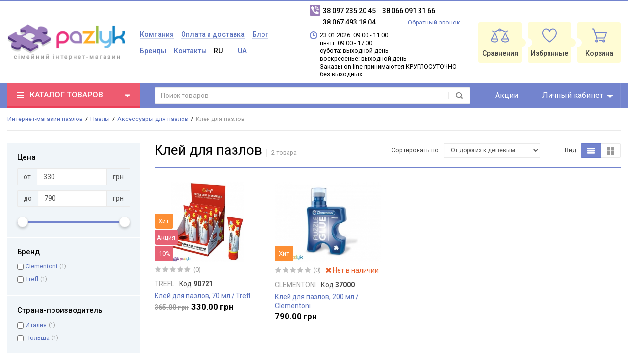

--- FILE ---
content_type: text/html; charset=UTF-8
request_url: https://pazlyk.com.ua/ru/klei-dlia-pazliv
body_size: 13716
content:
<!DOCTYPE html>
<html lang="ru">
<head>

  <!-- Page meta params. Should always be placed before any others head info -->
  <meta charset="utf-8">
  <meta http-equiv="X-UA-Compatible" content="IE=edge">
  <meta name="viewport" content="width=device-width, initial-scale=1">

  <!-- Meta data -->
  <title>Клей для пазлов - купить, цена во Львове ⋆ интернет-магазин пазлов в Украине Pazlyk</title>
  <meta name="description" content="Интернет-магазин пазлов и игр для детей и взрослых Pazlyk предлагает ➦ купить Клей для пазлов ✅ Высокий уровень качества и низкая цена. Заказывайте по телефону ☎ (067) 493-18-04 или на нашем сайте. ✅ Доставка по Львову и Украине. / Pazlyk">
  <meta name="keywords" content="купить Клей для пазлов, цена, Клей для пазлов во Львове, Украина, заказать, интернет-магазин пазлов и игр для детей и взрослых, Pazlyk">
  <meta name="generator" content="ImageCMS">

  <!-- Final compiled and minified stylesheet -->
  <!--
  * !WARNING! Do not modify final.min.css file! It has been generated automatically
  * All changes will be lost when sources are regenerated!
  * Use Sass files _src/scss instead. Read more here http://docs.imagecms.net/rabota-s-shablonom-multishop/rabota-s-css-i-javasctipt-dlia-razrabotchikov
  -->
  <link href="https://fonts.googleapis.com/css?family=Roboto:400,500,700" rel="stylesheet">
  <link rel="stylesheet" href="https://pazlyk.com.ua/templates/megashop/_css/final.min.css?ver=2">

  <!--
  * Uncomment this file if you want to put custom styles and do not want to use Sass and Gulp
  -->
  <link rel="stylesheet" href="https://pazlyk.com.ua/templates/megashop/_css/custom.css?ver=2">

  <!-- Shortcut icons -->
  <link rel="shortcut icon" href="/uploads/images/Fav_2.2_.png" type="image/x-icon">
  <script src="https://www.google.com/recaptcha/api.js" async defer></script>

<script>
  (function(i,s,o,g,r,a,m){i['GoogleAnalyticsObject']=r;i[r]=i[r]||function(){
  (i[r].q=i[r].q||[]).push(arguments)},i[r].l=1*new Date();a=s.createElement(o),
  m=s.getElementsByTagName(o)[0];a.async=1;a.src=g;m.parentNode.insertBefore(a,m)
  })(window,document,'script','//www.google-analytics.com/analytics.js','ga');

  ga('create', 'UA-127991306-1', 'auto' );
  ga('require', 'displayfeatures');
  ga('send', 'pageview');
  
  ga('require', 'ecommerce', 'ecommerce.js');

</script><meta name='yandex-verification' content='f80b30fa5630760a' /></head>

<body class="page">

<!-- Main content frame -->
<div class="page__body" data-page-pushy-container>

  <!-- Header -->
  <header class="page__header" data-fixed-menu-space>
    <div class="header">
  <div class="header__container">
    <div class="header__row">

      <!-- Hamburger menu -->
      <div class="header__hamburger visible-xs-inline-block visible-sm-inline-block">
        <button class="ico-mobile" data-page-mobile-btn>
          <svg class="svg-icon">
            <use xlink:href="https://pazlyk.com.ua/templates/megashop/_img/sprite.svg#svg-icon__bars"></use>
          </svg>
        </button>
        <button class="ico-mobile hidden" data-page-mobile-btn>
          <svg class="svg-icon">
            <use xlink:href="https://pazlyk.com.ua/templates/megashop/_img/sprite.svg#svg-icon__remove"></use>
          </svg>
        </button>
      </div>

      <!-- Logo -->
      <div class="header__logo">
                  <a href="https://pazlyk.com.ua/ru/">          <img src="/uploads/images/logo.png" alt="Купить Trefl в Украине, каталог Трефл пазлов и игр для детей и взрослых - цена в Украине ✅ Pazlyk">
          </a>              </div>


      <div class="header__center hidden-xs hidden-sm">

        <!-- Info menu -->
        <div class="header__nav">
          <nav class="list-nav">
  <ul class="list-nav__items">
    
<li class="list-nav__item" >
    <a class="list-nav__link link link--main" href="https://pazlyk.com.ua/ru/kompaniia" target="_self">
      Компания    </a>
     </li>
<li class="list-nav__item" >
    <a class="list-nav__link link link--main" href="https://pazlyk.com.ua/ru/oplata-ta-dostavka" target="_self">
      Оплата и доставка    </a>
     </li>
<li class="list-nav__item" >
    <a class="list-nav__link link link--main" href="https://pazlyk.com.ua/ru/blog" target="_self">
      Блог    </a>
     </li>
<li class="list-nav__item" >
    <a class="list-nav__link link link--main" href="https://pazlyk.com.ua/ru/shop/brand" target="_self">
      Бренды    </a>
     </li>
<li class="list-nav__item" >
    <a class="list-nav__link link link--main" href="https://pazlyk.com.ua/ru/kontakti" target="_self">
      Контакты    </a>
     </li>
		    
  <li class="list-nav__item" data-global-doubletap>

    
      
                 <a class="list-nav__link link link--main list-nav__link--uppercase list-nav__link--active list-nav__link--margin"
           href="/ru/klei-dlia-pazliv">ru</a>
      
    
      
                 <a class="list-nav__link link link--main list-nav__link--uppercase list-nav__link--margin"
           href="//pazlyk.com.ua/klei-dlia-pazliv">ua</a>
      
    
  </li>
  </ul>
</nav>        </div>

        <!-- Vertical components border delimiter -->
        <div class="header__delimiter visible-lg"></div>

        <!-- Contact information -->
        <div class="header__contacts">
            <div class="site-info">

    <!-- Phones -->
    <div class="site-info__group">
      <div class="site-info__aside  site-info__aside--top">
        <div class="site-info__icon site-info__icon--phone">
          <svg class="svg-icon">
            <use xlink:href="https://pazlyk.com.ua/templates/megashop/_img/sprite.svg#svg-icon__phone"></use>
          </svg>
        </div>
      </div>
      <div class="site-info__inner">
                          <div class="site-info__item site-info__item--phone">
            38 097 235 20 45          </div>
                  <div class="site-info__item site-info__item--phone">
            38 066 091 31 66          </div>
                  <div class="site-info__item site-info__item--phone">
            38 067 493 18 04          </div>
                  <div class="site-info__item site-info__item--phone">
                      </div>
                  <div class="site-info__item site-info__item--phone">
                      </div>
                  <div class="site-info__item site-info__item--phone">
                      </div>
                  <div class="site-info__item site-info__item--phone">
                      </div>
                <div class="site-info__item">
          <a class="link link--main link--js" href="https://pazlyk.com.ua/ru/callbacks"
             data-modal="callbacks_modal" rel="nofollow">
            Обратный звонок          </a>
        </div>
      </div>
    </div>

    <!-- Schedule -->
    <div class="site-info__group hidden-xs hidden-sm hidden-md">
      <div class="site-info__aside">
        <div class="site-info__icon site-info__icon--clock">
          <svg class="svg-icon">
            <use xlink:href="https://pazlyk.com.ua/templates/megashop/_img/sprite.svg#svg-icon__clock"></use>
          </svg>
        </div>
      </div>
      <div class="site-info__inner">
        <div class="site-info__item">
              <p>23.01.2026: 09:00 - 11:00   <p>
    <p>пн-пт: 09:00 - 17:00   <p>
   <p>субота: выходной день   <p>
   <p>воскресенье: выходной день   <p>
   <p>Заказы on-line принимаются КРУГЛОСУТОЧНО без выходных.   <p>        </div>
      </div>
    </div>

  </div>
  <!-- /.site-info -->
        </div>

      </div><!-- /.header__center -->

      <!-- Cart, wish-list, compare -->
      <div class="header__right">
        <div class="user-panel">
  <div class="user-panel__items">

    <!-- User compare items -->
    <div class="user-panel__item hidden-xs">
      
<div class="user-panel__icon user-panel__icon--compare">
  <svg class="svg-icon">
    <use xlink:href="https://pazlyk.com.ua/templates/megashop/_img/sprite.svg#svg-icon__libra"></use>
  </svg>
  <span class="user-panel__counter hidden" data-compare-total data-compare-removeclass="hidden">0</span>
</div>

<div class="user-panel__link">
  <a class="link link--main link--empty" href="https://pazlyk.com.ua/ru/shop/compare" rel="nofollow" data-compare-removeclass="link--empty">
  	Сравнения  </a>
</div>    </div>

    <!-- User wishlist items -->
    <div class="user-panel__item hidden-xs"
      data-ajax-inject="wishlist-total"
    >
      
<div class="user-panel__icon user-panel__icon--wishlist">
  <svg class="svg-icon">
    <use xlink:href="https://pazlyk.com.ua/templates/megashop/_img/sprite.svg#svg-icon__heart"></use>
  </svg>
  </div>

<div class="user-panel__link">
  <a class="link link--main link--empty" href="https://pazlyk.com.ua/ru/wishlist" rel="nofollow">
    Избранные  </a>
</div>   
    </div>

    <!-- Cart -->
        <div class="user-panel__item" data-ajax-inject="cart-header">
      
<div class="user-panel__icon user-panel__icon--cart">
  <svg class="svg-icon">
    <use xlink:href="https://pazlyk.com.ua/templates/megashop/_img/sprite.svg#svg-icon__cart"></use>
  </svg>
  </div>

<div class="user-panel__link">
  <a class="link link--main link--empty" href="https://pazlyk.com.ua/ru/shop/cart" rel="nofollow" data-modal="includes/cart/cart_modal">
    Корзина  </a>
</div>    </div>
    
  </div>
</div>      </div>

    </div><!-- /.header__row -->
  </div><!-- /.header__container -->
</div><!-- /.header -->  </header>

  <!-- Main Navigation -->
  <div class="page__navbar" data-fixed-menu>
    <div class="page__container">
      <div class="navbar">
  <div class="navbar__left catalog-btn" data-catalog-btn>
  <div class="catalog-btn__hamburger">
    <svg class="svg-icon">
      <use xlink:href="https://pazlyk.com.ua/templates/megashop/_img/sprite.svg#svg-icon__bars"></use>
    </svg>
  </div>
  <div class="catalog-btn__label">
    Каталог товаров  </div>
  <div class="catalog-btn__arrow">
    <svg class="svg-icon">
      <use xlink:href="https://pazlyk.com.ua/templates/megashop/_img/sprite.svg#svg-icon__caret-down"></use>
    </svg>
  </div>
      <div class="catalog-btn__drop is-hidden" data-catalog-btn-menu>
              <nav class="main-nav" data-nav-setactive-scope>
	<ul class="main-nav__items">
		
<li class="main-nav__item" data-global-doubletap data-nav-hover-item data-nav-setactive-item>
  <a class="main-nav__link" href="https://pazlyk.com.ua/ru/pazli" data-nav-setactive-link>
        <i class="main-nav__icon">
      <img src="/uploads/shop/categories/puzzle.svg" alt="Пазлы">
    </i>
        <span class="main-nav__text">Пазлы</span>
        <i class="main-nav__arrow">
      <svg class="svg-icon">
        <use xlink:href="https://pazlyk.com.ua/templates/megashop/_img/sprite.svg#svg-icon__angle-right"></use>
      </svg>
    </i>
      </a>
  <nav class="main-nav__drop" data-nav-direction="ltr">
  <ul class="tree-nav">
    <li class="tree-nav__item" data-global-doubletap data-nav-setactive-item>
  <a class="tree-nav__link" href="https://pazlyk.com.ua/ru/pazli-dlia-ditei" data-nav-setactive-link>
    <span>Пазлы для детей</span>
          <i class="tree-nav__arrow">
        <svg class="svg-icon">
          <use xlink:href="https://pazlyk.com.ua/templates/megashop/_img/sprite.svg#svg-icon__angle-right"></use>
        </svg>
      </i>
      </a>
  <nav class="tree-nav__drop" data-nav-direction="ltr">
  <ul class="tree-nav">
    <li class="tree-nav__item"  data-nav-setactive-item>
  <a class="tree-nav__link" href="https://pazlyk.com.ua/ru/pazli-dlia-maliukiv" data-nav-setactive-link>
    <span>Пазлы для малышей</span>
      </a>
  </li><li class="tree-nav__item"  data-nav-setactive-item>
  <a class="tree-nav__link" href="https://pazlyk.com.ua/ru/pazli-dlia-naimenshih" data-nav-setactive-link>
    <span>Пазлы для самых маленьких</span>
      </a>
  </li><li class="tree-nav__item"  data-nav-setactive-item>
  <a class="tree-nav__link" href="https://pazlyk.com.ua/ru/pazli-ramkovi-6-25-el" data-nav-setactive-link>
    <span>Пазлы рамочные 6-25 эл.</span>
      </a>
  </li><li class="tree-nav__item"  data-nav-setactive-item>
  <a class="tree-nav__link" href="https://pazlyk.com.ua/ru/pazli-maksi-15-24-el" data-nav-setactive-link>
    <span>Пазлы макси 15-24 эл.</span>
      </a>
  </li><li class="tree-nav__item"  data-nav-setactive-item>
  <a class="tree-nav__link" href="https://pazlyk.com.ua/ru/pazli-30-70-el" data-nav-setactive-link>
    <span>Пазлы 30-70 эл.</span>
      </a>
  </li><li class="tree-nav__item"  data-nav-setactive-item>
  <a class="tree-nav__link" href="https://pazlyk.com.ua/ru/pazli-100-200-el" data-nav-setactive-link>
    <span>Пазлы 100-200 эл.</span>
      </a>
  </li><li class="tree-nav__item"  data-nav-setactive-item>
  <a class="tree-nav__link" href="https://pazlyk.com.ua/ru/pazli-250-300-el" data-nav-setactive-link>
    <span>Пазлы 250 - 300 эл.</span>
      </a>
  </li><li class="tree-nav__item"  data-nav-setactive-item>
  <a class="tree-nav__link" href="https://pazlyk.com.ua/ru/pazli-2-v-1-3-v-1-4-v-1-10-v-1" data-nav-setactive-link>
    <span>Пазлы 2 в 1, 3 в 1, 4 в 1, 10 в 1</span>
      </a>
  </li><li class="tree-nav__item"  data-nav-setactive-item>
  <a class="tree-nav__link" href="https://pazlyk.com.ua/ru/pazli-navchalni" data-nav-setactive-link>
    <span>Пазлы учебные</span>
      </a>
  </li>  </ul>
</nav></li><li class="tree-nav__item" data-global-doubletap data-nav-setactive-item>
  <a class="tree-nav__link" href="https://pazlyk.com.ua/ru/pazli-dlia-pidlitkiv-ta-doroslih" data-nav-setactive-link>
    <span>Пазлы для подростков и взрослых</span>
          <i class="tree-nav__arrow">
        <svg class="svg-icon">
          <use xlink:href="https://pazlyk.com.ua/templates/megashop/_img/sprite.svg#svg-icon__angle-right"></use>
        </svg>
      </i>
      </a>
  <nav class="tree-nav__drop" data-nav-direction="ltr">
  <ul class="tree-nav">
    <li class="tree-nav__item"  data-nav-setactive-item>
  <a class="tree-nav__link" href="https://pazlyk.com.ua/ru/multipazli" data-nav-setactive-link>
    <span>Мульитипазлы</span>
      </a>
  </li><li class="tree-nav__item"  data-nav-setactive-item>
  <a class="tree-nav__link" href="https://pazlyk.com.ua/ru/pazli-200-300-el" data-nav-setactive-link>
    <span>Пазлы 200 - 300 эл.</span>
      </a>
  </li><li class="tree-nav__item"  data-nav-setactive-item>
  <a class="tree-nav__link" href="https://pazlyk.com.ua/ru/pazli-500-600-el" data-nav-setactive-link>
    <span>Пазлы 500-600 эл.</span>
      </a>
  </li><li class="tree-nav__item"  data-nav-setactive-item>
  <a class="tree-nav__link" href="https://pazlyk.com.ua/ru/pazli-934-1060-el" data-nav-setactive-link>
    <span>Пазлы 934 - 1060 эл.</span>
      </a>
  </li><li class="tree-nav__item"  data-nav-setactive-item>
  <a class="tree-nav__link" href="https://pazlyk.com.ua/ru/pazli-1500-el" data-nav-setactive-link>
    <span>Пазлы 1500 эл.</span>
      </a>
  </li><li class="tree-nav__item"  data-nav-setactive-item>
  <a class="tree-nav__link" href="https://pazlyk.com.ua/ru/pazli-2000-el" data-nav-setactive-link>
    <span>Пазлы 2000 эл.</span>
      </a>
  </li><li class="tree-nav__item"  data-nav-setactive-item>
  <a class="tree-nav__link" href="https://pazlyk.com.ua/ru/pazli-3000-el" data-nav-setactive-link>
    <span>Пазлы 3000 эл.</span>
      </a>
  </li><li class="tree-nav__item"  data-nav-setactive-item>
  <a class="tree-nav__link" href="https://pazlyk.com.ua/ru/pazli-4000-el" data-nav-setactive-link>
    <span>Пазлы 4000 эл.</span>
      </a>
  </li><li class="tree-nav__item"  data-nav-setactive-item>
  <a class="tree-nav__link" href="https://pazlyk.com.ua/ru/pazli-6000-el" data-nav-setactive-link>
    <span>Пазлы 6000 эл.</span>
      </a>
  </li><li class="tree-nav__item"  data-nav-setactive-item>
  <a class="tree-nav__link" href="https://pazlyk.com.ua/ru/pazli-9000-13500-el" data-nav-setactive-link>
    <span>Пазлы 9000 - 13500 эл.</span>
      </a>
  </li>  </ul>
</nav></li><li class="tree-nav__item"  data-nav-setactive-item>
  <a class="tree-nav__link" href="https://pazlyk.com.ua/ru/pazli-dereviani" data-nav-setactive-link>
    <span>Пазлы деревянные </span>
      </a>
  </li><li class="tree-nav__item" data-global-doubletap data-nav-setactive-item>
  <a class="tree-nav__link" href="https://pazlyk.com.ua/ru/aksesuari-dlia-pazliv" data-nav-setactive-link>
    <span>Аксессуары для пазлов</span>
          <i class="tree-nav__arrow">
        <svg class="svg-icon">
          <use xlink:href="https://pazlyk.com.ua/templates/megashop/_img/sprite.svg#svg-icon__angle-right"></use>
        </svg>
      </i>
      </a>
  <nav class="tree-nav__drop" data-nav-direction="ltr">
  <ul class="tree-nav">
    <li class="tree-nav__item"  data-nav-setactive-item>
  <a class="tree-nav__link" href="https://pazlyk.com.ua/ru/kilimki-i-sorteri-dlia-pazliv" data-nav-setactive-link>
    <span>Коврики и сортеры для пазлов</span>
      </a>
  </li><li class="tree-nav__item"  data-nav-setactive-item>
  <a class="tree-nav__link" href="https://pazlyk.com.ua/ru/klei-dlia-pazliv" data-nav-setactive-link>
    <span>Клей для пазлов</span>
      </a>
  </li>  </ul>
</nav></li><li class="tree-nav__item"  data-nav-setactive-item>
  <a class="tree-nav__link" href="https://pazlyk.com.ua/ru/pazli-priroda" data-nav-setactive-link>
    <span>Пазлы "Природа"</span>
      </a>
  </li><li class="tree-nav__item"  data-nav-setactive-item>
  <a class="tree-nav__link" href="https://pazlyk.com.ua/ru/pazli-transport" data-nav-setactive-link>
    <span>Пазлы "Транспорт"</span>
      </a>
  </li><li class="tree-nav__item"  data-nav-setactive-item>
  <a class="tree-nav__link" href="https://pazlyk.com.ua/ru/pazli-mista-i-arhitektura" data-nav-setactive-link>
    <span>Пазлы "Города и Архитектура"</span>
      </a>
  </li>  </ul>
</nav></li>
<li class="main-nav__item"  data-nav-setactive-item>
  <a class="main-nav__link" href="https://pazlyk.com.ua/ru/igri" data-nav-setactive-link>
        <i class="main-nav__icon">
      <img src="/uploads/shop/categories/games.svg" alt="Игры">
    </i>
        <span class="main-nav__text">Игры</span>
      </a>
  </li>
<li class="main-nav__item"  data-nav-setactive-item>
  <a class="main-nav__link" href="https://pazlyk.com.ua/ru/konstruktori" data-nav-setactive-link>
        <i class="main-nav__icon">
      <img src="/uploads/shop/categories/Konstruktor-icons.jpg" alt="Конструкторы">
    </i>
        <span class="main-nav__text">Конструкторы</span>
      </a>
  </li>    <ul class="menu">
</ul>	</ul>
</nav>          </div>
  </div>  <div class="navbar__center">
    <div class="autocomplete"
     data-autocomplete="header-search"
     data-autocomplete-url="https://pazlyk.com.ua/ru/shop/search/ac"
>

  <!-- Autocomplet Input Element BEGIN -->
  <div class="autocomplete__element">
    <form action="https://pazlyk.com.ua/ru/shop/search" method="GET">
      <div class="form-wrapper">
        <input class="form-control"
               data-autocomplete-input
               type="text"
               name="text"
               autocomplete="off"
               placeholder="Поиск товаров"
               value=""
               required
        >
        <span class="form-wrapper__search-btn">
				<button class="btn-search" type="submit">
            <svg class="svg-icon">
              <use xlink:href="https://pazlyk.com.ua/templates/megashop/_img/sprite.svg#svg-icon__search"></use>
            </svg>
				</button>
			</span>
      </div>
    </form>
  </div>
  <!-- END Autocomplet Input Element -->


  <!-- Autocomplet Overlay Frame BEGIN -->
  <div class="autocomplete__frame hidden" data-autocomplete-frame>
          <a class="autocomplete__item hidden" href="#" data-autocomplete-product="0">
        <div class="autocomplete__product">
          <!-- Photo  -->
          <div class="autocomplete__product-photo">
            <div class="product-photo">
              <span class="product-photo__item product-photo__item--xs">
                <img class="product-photo__img" src="https://pazlyk.com.ua/uploads/shop/nophoto/nophoto.jpg"
                     alt="No photo" data-autocomplete-product-img>
              </span>
            </div>
          </div>

          <div class="autocomplete__product-info">
            <!-- Title -->
            <div class="autocomplete__product-title"><span data-autocomplete-product-name></span><span class="autocomplete__product-scu" data-autocomplete-product-scu></span></div>
            <!-- Price -->
            <div class="autocomplete__product-price">
              <div class="product-price">
                <div class="product-price__old" data-autocomplete-product-old-price></div>
                <div class="product-price__main" data-autocomplete-product-price></div>
                <div class="product-price__addition">
                  <div class="product-price__addition-item" data-autocomplete-product-addition-price></div>
                </div>
              </div>
            </div>
          </div>

        </div>
      </a>
          <a class="autocomplete__item hidden" href="#" data-autocomplete-product="1">
        <div class="autocomplete__product">
          <!-- Photo  -->
          <div class="autocomplete__product-photo">
            <div class="product-photo">
              <span class="product-photo__item product-photo__item--xs">
                <img class="product-photo__img" src="https://pazlyk.com.ua/uploads/shop/nophoto/nophoto.jpg"
                     alt="No photo" data-autocomplete-product-img>
              </span>
            </div>
          </div>

          <div class="autocomplete__product-info">
            <!-- Title -->
            <div class="autocomplete__product-title"><span data-autocomplete-product-name></span><span class="autocomplete__product-scu" data-autocomplete-product-scu></span></div>
            <!-- Price -->
            <div class="autocomplete__product-price">
              <div class="product-price">
                <div class="product-price__old" data-autocomplete-product-old-price></div>
                <div class="product-price__main" data-autocomplete-product-price></div>
                <div class="product-price__addition">
                  <div class="product-price__addition-item" data-autocomplete-product-addition-price></div>
                </div>
              </div>
            </div>
          </div>

        </div>
      </a>
          <a class="autocomplete__item hidden" href="#" data-autocomplete-product="2">
        <div class="autocomplete__product">
          <!-- Photo  -->
          <div class="autocomplete__product-photo">
            <div class="product-photo">
              <span class="product-photo__item product-photo__item--xs">
                <img class="product-photo__img" src="https://pazlyk.com.ua/uploads/shop/nophoto/nophoto.jpg"
                     alt="No photo" data-autocomplete-product-img>
              </span>
            </div>
          </div>

          <div class="autocomplete__product-info">
            <!-- Title -->
            <div class="autocomplete__product-title"><span data-autocomplete-product-name></span><span class="autocomplete__product-scu" data-autocomplete-product-scu></span></div>
            <!-- Price -->
            <div class="autocomplete__product-price">
              <div class="product-price">
                <div class="product-price__old" data-autocomplete-product-old-price></div>
                <div class="product-price__main" data-autocomplete-product-price></div>
                <div class="product-price__addition">
                  <div class="product-price__addition-item" data-autocomplete-product-addition-price></div>
                </div>
              </div>
            </div>
          </div>

        </div>
      </a>
          <a class="autocomplete__item hidden" href="#" data-autocomplete-product="3">
        <div class="autocomplete__product">
          <!-- Photo  -->
          <div class="autocomplete__product-photo">
            <div class="product-photo">
              <span class="product-photo__item product-photo__item--xs">
                <img class="product-photo__img" src="https://pazlyk.com.ua/uploads/shop/nophoto/nophoto.jpg"
                     alt="No photo" data-autocomplete-product-img>
              </span>
            </div>
          </div>

          <div class="autocomplete__product-info">
            <!-- Title -->
            <div class="autocomplete__product-title"><span data-autocomplete-product-name></span><span class="autocomplete__product-scu" data-autocomplete-product-scu></span></div>
            <!-- Price -->
            <div class="autocomplete__product-price">
              <div class="product-price">
                <div class="product-price__old" data-autocomplete-product-old-price></div>
                <div class="product-price__main" data-autocomplete-product-price></div>
                <div class="product-price__addition">
                  <div class="product-price__addition-item" data-autocomplete-product-addition-price></div>
                </div>
              </div>
            </div>
          </div>

        </div>
      </a>
          <a class="autocomplete__item hidden" href="#" data-autocomplete-product="4">
        <div class="autocomplete__product">
          <!-- Photo  -->
          <div class="autocomplete__product-photo">
            <div class="product-photo">
              <span class="product-photo__item product-photo__item--xs">
                <img class="product-photo__img" src="https://pazlyk.com.ua/uploads/shop/nophoto/nophoto.jpg"
                     alt="No photo" data-autocomplete-product-img>
              </span>
            </div>
          </div>

          <div class="autocomplete__product-info">
            <!-- Title -->
            <div class="autocomplete__product-title"><span data-autocomplete-product-name></span><span class="autocomplete__product-scu" data-autocomplete-product-scu></span></div>
            <!-- Price -->
            <div class="autocomplete__product-price">
              <div class="product-price">
                <div class="product-price__old" data-autocomplete-product-old-price></div>
                <div class="product-price__main" data-autocomplete-product-price></div>
                <div class="product-price__addition">
                  <div class="product-price__addition-item" data-autocomplete-product-addition-price></div>
                </div>
              </div>
            </div>
          </div>

        </div>
      </a>
    
    <!-- Message if no items found after search request -->
    <div class="autocomplete__message autocomplete__message--noitems hidden" data-autocomplete-noitems>
      К сожалению, по вашему запросу ничего не найдено. Пожалуйста, убедитесь, что запрос введен корректно или переформулируйте его.    </div>

    <!-- Message if no items found after search request -->
    <div class="autocomplete__message autocomplete__message--noitems hidden" data-autocomplete-tooshort>
      Пожалуйста, введите более двух символов    </div>

    <!-- Link to search page if number of results are more than 5 -->
    <div class="autocomplete__readmore hidden">
      <a href="https://pazlyk.com.ua/ru/shop/search?text=">Все результаты поиска</a>
    </div>

  </div>
  <!-- END Autocomplet Overlay Frame -->

</div><!-- /.autocomplete -->  </div>
  
<div class="navbar__item">
  <a class="navbar__link " href="https://pazlyk.com.ua/shop/action_type/show/action" target="_self">
    Акции    <!-- Shop Arrow, if there is submenu -->
      </a>
  </div>
  <div class="navbar__item">
    <div class="navbar__link navbar__link--padding navbar__link--empty">
  Личный кабинет  <div class="navbar__arrow">
    <svg class="svg-icon">
      <use xlink:href="https://pazlyk.com.ua/templates/megashop/_img/sprite.svg#svg-icon__caret-down"></use>
    </svg>
  </div>
</div>

<div class="navbar__drop navbar__drop--rtl">
  <div class="overlay">
          <!-- User auto menu. Visible when user is not authorized -->
      <div class="overlay__item">
        <a class="overlay__link" href="https://pazlyk.com.ua/ru/auth"
           data-modal
           rel="nofollow">Вход</a>
      </div>
      <div class="overlay__item">
        <a class="overlay__link" href="https://pazlyk.com.ua/ru/auth/register" rel="nofollow">Регистрация</a>
      </div>
      </div>
</div>  </div>
</div>    </div>
  </div>
  <div class="page__wrapper">
    <!-- Bread Crumbs -->
    
  <div class="page__breadcrumbs">

      <ul class="breadcrumbs" xmlns:v="http://rdf.data-vocabulary.org/#">
        <li class="breadcrumbs__item" typeof="v:Breadcrumb">
          <a class="breadcrumbs__link" href="https://pazlyk.com.ua/ru/" rel="v:url" property="v:title">Интернет-магазин пазлов</a>
        </li>
                  <li class="breadcrumbs__item" typeof="v:Breadcrumb">
            <a class="breadcrumbs__link" href="https://pazlyk.com.ua/ru/pazli" rel="v:url"
               property="v:title">Пазлы</a>
          </li>
                  <li class="breadcrumbs__item" typeof="v:Breadcrumb">
            <a class="breadcrumbs__link" href="https://pazlyk.com.ua/ru/aksesuari-dlia-pazliv" rel="v:url"
               property="v:title">Аксессуары для пазлов</a>
          </li>
                <li class="breadcrumbs__item hidden-xs hidden-sm" typeof="v:Breadcrumb" rel="v:url nofollow"
            property="v:title">Клей для пазлов</li>
      </ul>

  </div>

    <!-- Site content -->
    <div class="page__content">
        <div class="content">
    <div >

      <div class="content__flex-container">

        <!-- Left BEGIN -->
        <div class="content__sidebar">

          <!-- Sub categories -->
          <div class="hidden-xs">
                      </div>

          <!-- Filter toggle button on mobile devices -->
          <div class="content__sidebar-item visible-xs">
            <button class="btn btn-default btn-block" data-filter-toggle--btn>
              <span data-filter-toggle--btn-text>
                <span>Показать фильтр</span>
                <svg class="svg-icon svg-icon--small-angle">
                  <use xlink:href="https://pazlyk.com.ua/templates/megashop/_img/sprite.svg#svg-icon__angle-down"></use>
                </svg>
              </span>
              <span class="hidden" data-filter-toggle--btn-text>
                <span>Спрятать фильтр</span>
                <svg class="svg-icon svg-icon--small-angle svg-icon--flip-vertical">
                  <use xlink:href="https://pazlyk.com.ua/templates/megashop/_img/sprite.svg#svg-icon__angle-down"></use>
                </svg>
              </span>
            </button>
          </div>

          <!-- Filter -->
          <div class="hidden-xs" data-filter-toggle--filter>
            <div class="content__sidebar-item">

  <div class="filter"
       data-filter
       data-filter-category="https://pazlyk.com.ua/ru/klei-dlia-pazliv">

    <!-- Price -->
          <div class="filter__item">
        <div class="filter__header">
          <div class="filter__title">Цена</div>
        </div>
        <div class="filter__inner">
          <div class="filter__range-fields">
            <div class="filter__range-field">
              <span class="filter__range-label">от</span>
              <input class="filter__range-control" type="text" form="catalog-form" name="lp" value="330"
                     data-filter-price-min="330">
              <span class="filter__range-label">грн</span>
            </div>
            <div class="filter__range-field">
              <span class="filter__range-label">до</span>
              <input class="filter__range-control" type="text" form="catalog-form" name="rp" value="790"
                     data-filter-price-max="790">
              <span class="filter__range-label">грн</span>
            </div>
          </div>
          <div class="filter__range-slider">
            <div class="range-slider">
              <div class="range-slider__wrapper">
                <div class="range-slider__control" data-range-slider></div>
              </div>
            </div>
          </div>
        </div>
      </div>
    

    <!-- Brands -->
          <div class="filter__item" data-filter-name="brand" data-filter-position="0">
        <div class="filter__header">
          <div class="filter__title">Бренд</div>
        </div>
        <div class="filter__inner">
                                              <div class="filter__checkgroup">
              <div class="filter__checkgroup-control">
                <input type="checkbox" name="brand[]" form="catalog-form" id="brand-clementoni"
                       value="297"                         data-filter-control="brand-clementoni"
                       data-filter-alias="clementoni">
              </div>
              <label for="brand-clementoni" data-filter-label>
                                  <a class="filter__checkgroup-title "
                     href="https://pazlyk.com.ua/ru/klei-dlia-pazliv/brand-clementoni"
                     data-filter-link>Clementoni</a>
                              </label>
              <div class="filter__checkgroup-count">(1)</div>
            </div>
                                              <div class="filter__checkgroup">
              <div class="filter__checkgroup-control">
                <input type="checkbox" name="brand[]" form="catalog-form" id="brand-trefl"
                       value="294"                         data-filter-control="brand-trefl"
                       data-filter-alias="trefl">
              </div>
              <label for="brand-trefl" data-filter-label>
                                  <a class="filter__checkgroup-title "
                     href="https://pazlyk.com.ua/ru/klei-dlia-pazliv/brand-trefl"
                     data-filter-link>Trefl</a>
                              </label>
              <div class="filter__checkgroup-count">(1)</div>
            </div>
                  </div>
      </div>
    

    <!-- Properties -->
          
        <!-- if filter has dropDown type -->
                <!-- if false, properties will be visible by default -->
                <!-- if filter has scroll type -->
                <div class="filter__item"
             data-filter-drop-scope
             data-filter-name="property-krajina-virobnik"
             data-filter-position="395">

          <div class="filter__header" >
            <div class="filter__title">Страна-производитель</div>
            <!-- Show/hide properties buttons, visible when filter has dropDown type -->
                      </div><!-- /.filter__header -->

          <div class="filter__inner
                                             "
               data-filter-drop-inner
                         >
                                                      <div class="filter__checkgroup">
                <div class="filter__checkgroup-control">
                  <input type="checkbox" name="pv[395][]" form="catalog-form"
                         id="property-krajina-virobnik-2875"
                         value="2875"                           data-filter-control="property-krajina-virobnik-2875"
                         data-filter-alias="2875"
                  >
                </div>
                <label for="property-krajina-virobnik-2875" data-filter-label>
                                      <a class="filter__checkgroup-title "
                       href="https://pazlyk.com.ua/ru/klei-dlia-pazliv/property-krajina-virobnik-2875"
                       data-filter-link>Италия</a>
                                  </label>
                <div class="filter__checkgroup-count">(1)</div>
              </div>
                                                      <div class="filter__checkgroup">
                <div class="filter__checkgroup-control">
                  <input type="checkbox" name="pv[395][]" form="catalog-form"
                         id="property-krajina-virobnik-2877"
                         value="2877"                           data-filter-control="property-krajina-virobnik-2877"
                         data-filter-alias="2877"
                  >
                </div>
                <label for="property-krajina-virobnik-2877" data-filter-label>
                                      <a class="filter__checkgroup-title "
                       href="https://pazlyk.com.ua/ru/klei-dlia-pazliv/property-krajina-virobnik-2877"
                       data-filter-link>Польша</a>
                                  </label>
                <div class="filter__checkgroup-count">(1)</div>
              </div>
                      </div><!-- /.filter__inner -->

        </div>
        <!-- /.filter__item -->

      
        <!-- if filter has dropDown type -->
                <!-- if false, properties will be visible by default -->
                <!-- if filter has scroll type -->
                <div class="filter__item"
             data-filter-drop-scope
             data-filter-name="property-vik"
             data-filter-position="392">

          <div class="filter__header" >
            <div class="filter__title">Возраст</div>
            <!-- Show/hide properties buttons, visible when filter has dropDown type -->
                      </div><!-- /.filter__header -->

          <div class="filter__inner
                                             "
               data-filter-drop-inner
                         >
                                                      <div class="filter__checkgroup">
                <div class="filter__checkgroup-control">
                  <input type="checkbox" name="pv[392][]" form="catalog-form"
                         id="property-vik-848"
                         value="848"                           data-filter-control="property-vik-848"
                         data-filter-alias="848"
                  >
                </div>
                <label for="property-vik-848" data-filter-label>
                                      <a class="filter__checkgroup-title "
                       href="https://pazlyk.com.ua/ru/klei-dlia-pazliv/property-vik-848"
                       data-filter-link>от 3-х лет</a>
                                  </label>
                <div class="filter__checkgroup-count">(2)</div>
              </div>
                      </div><!-- /.filter__inner -->

        </div>
        <!-- /.filter__item -->

      
        <!-- if filter has dropDown type -->
                <!-- if false, properties will be visible by default -->
                <!-- if filter has scroll type -->
                <div class="filter__item"
             data-filter-drop-scope
             data-filter-name="property-tematika"
             data-filter-position="388">

          <div class="filter__header" >
            <div class="filter__title">Тематика</div>
            <!-- Show/hide properties buttons, visible when filter has dropDown type -->
                      </div><!-- /.filter__header -->

          <div class="filter__inner
                                             "
               data-filter-drop-inner
                         >
                                                      <div class="filter__checkgroup">
                <div class="filter__checkgroup-control">
                  <input type="checkbox" name="pv[388][]" form="catalog-form"
                         id="property-tematika-1625"
                         value="1625"                           data-filter-control="property-tematika-1625"
                         data-filter-alias="1625"
                  >
                </div>
                <label for="property-tematika-1625" data-filter-label>
                                      <a class="filter__checkgroup-title "
                       href="https://pazlyk.com.ua/ru/klei-dlia-pazliv/property-tematika-1625"
                       data-filter-link>Аксессуары для пазлов</a>
                                  </label>
                <div class="filter__checkgroup-count">(2)</div>
              </div>
                      </div><!-- /.filter__inner -->

        </div>
        <!-- /.filter__item -->

      
        <!-- if filter has dropDown type -->
                <!-- if false, properties will be visible by default -->
                <!-- if filter has scroll type -->
                <div class="filter__item"
             data-filter-drop-scope
             data-filter-name="property-vaga"
             data-filter-position="391">

          <div class="filter__header" data-filter-drop-handle>
            <div class="filter__title">Вес</div>
            <!-- Show/hide properties buttons, visible when filter has dropDown type -->
                          <div class="filter__handle">
                <svg class="svg-icon " data-filter-drop-ico>
                  <use xlink:href="https://pazlyk.com.ua/templates/megashop/_img/sprite.svg#svg-icon__angle-right"></use>
                </svg>
                <svg class="svg-icon hidden" data-filter-drop-ico>
                  <use xlink:href="https://pazlyk.com.ua/templates/megashop/_img/sprite.svg#svg-icon__angle-down"></use>
                </svg>
              </div>
                      </div><!-- /.filter__header -->

          <div class="filter__inner
               filter__inner--js-hidden                              "
               data-filter-drop-inner
                         >
                                                      <div class="filter__checkgroup">
                <div class="filter__checkgroup-control">
                  <input type="checkbox" name="pv[391][]" form="catalog-form"
                         id="property-vaga-1822"
                         value="1822"                           data-filter-control="property-vaga-1822"
                         data-filter-alias="1822"
                  >
                </div>
                <label for="property-vaga-1822" data-filter-label>
                                      <a class="filter__checkgroup-title "
                       href="https://pazlyk.com.ua/ru/klei-dlia-pazliv/property-vaga-1822"
                       data-filter-link>0,25 кг</a>
                                  </label>
                <div class="filter__checkgroup-count">(1)</div>
              </div>
                                                      <div class="filter__checkgroup">
                <div class="filter__checkgroup-control">
                  <input type="checkbox" name="pv[391][]" form="catalog-form"
                         id="property-vaga-1623"
                         value="1623"                           data-filter-control="property-vaga-1623"
                         data-filter-alias="1623"
                  >
                </div>
                <label for="property-vaga-1623" data-filter-label>
                                      <a class="filter__checkgroup-title "
                       href="https://pazlyk.com.ua/ru/klei-dlia-pazliv/property-vaga-1623"
                       data-filter-link>0,1 кг</a>
                                  </label>
                <div class="filter__checkgroup-count">(1)</div>
              </div>
                      </div><!-- /.filter__inner -->

        </div>
        <!-- /.filter__item -->

            </div>

</div>          </div>
        </div>
        <!-- END Left -->

        <!-- Center BEGIN -->
        <div class="content__body">

          <!-- Category title -->
          <div class="content__header">
            <div class="content__header-item">
              <h1 class="content__title">
                Клей для пазлов              </h1>
              <div class="content__hinfo">2&nbsp;товара              </div>
            </div>
            <div class="content__header-item content__header-item--right">
              <!-- Products order and view change -->
              <div class="catalog-toolbar">
  <!-- Order BEGIN -->
        <div class="catalog-toolbar__item">
      <label class="catalog-toolbar__label" for="catalog-sort-by">Сортировать по</label>
      <div class="catalog-toolbar__field">
                        <select class="form-control input-sm" id="catalog-sort-by" form="catalog-form" name="order"
                data-catalog-order-select>
                      <option value="price_desc"
                    selected                    data-catalog-default            >От дорогих к дешевым</option>
                      <option value="price"
                                                    >От дешевых к дорогим</option>
                      <option value="action"
                                                    >Акции</option>
                      <option value="hit"
                                                    >Популярные</option>
                      <option value="rating"
                                                    >Рейтинг</option>
                      <option value="hot"
                                                    >Новинки</option>
                      <option value="views"
                                                    >По количеству просмотров</option>
                      <option value="topsales"
                                                    >Топ продаж</option>
                      <option value="name"
                                                    >По названию (А-Я)</option>
                      <option value="name_desc"
                                                    >По названию (Я-А)</option>
                  </select>
      </div>
    </div>
    <!-- END Order -->
  <!-- Change View BEGIN -->
  <div class="catalog-toolbar__item hidden-xs">
    <div class="catalog-toolbar__label">Вид</div>
    <div class="catalog-toolbar__field">
      <div class="toggle-view">
        <button class="toggle-view__button"
                data-catalog-view-item="snippet"
                >
          <svg class="toggle-view__icon svg-icon svg-icon--view">
            <use xlink:href="https://pazlyk.com.ua/templates/megashop/_img/sprite.svg#svg-icon__list"></use>
          </svg>
        </button>
        <button class="toggle-view__button"
                data-catalog-view-item="card"
                disabled>
          <svg class="toggle-view__icon svg-icon svg-icon--view">
            <use xlink:href="https://pazlyk.com.ua/templates/megashop/_img/sprite.svg#svg-icon__four-squares"></use>
          </svg>
        </button>
      </div>
    </div>
  </div>
  <!-- END Change View -->
</div>            </div>
          </div><!-- /.content__header -->

          <!-- Horisontal banner -->
          
          <!-- Filter selected results -->
          
          <!-- Product list -->
          <div class="content__row">
            
  
    <!-- Table, card view. Default view -->
    <div class="row row--ib row--vindent-m">
              <div class="col-xs-6 col-sm-6 col-md-4 col-lg-3">
          <article class="product-cut "
         data-product-scope>

  <!-- Block visible once page is loaded -->
  <div class="product-cut__main-info">

    <!-- Photo output BEGIN -->
    <div class="product-cut__photo">
      <div class="product-photo">
  <button class="product-photo__item" type="button"
          data-product-photo-href="https://pazlyk.com.ua/ru/klei-dlia-pazliv-70-ml">
    <img class="product-photo__img" src="/uploads/shop/products/medium/bfee2c1b602c170d59ce01d40621fae1.jpg" alt="Клей для пазлов, 70 мл / Trefl"
         title="Клей для пазлов, 70 мл / Trefl"
         data-product-photo>
    <!-- Photo labels -->
    <span class="product-photo__labels">
      <i class="product-photo__label product-photo__label--hit">Хит</i>
        <i class="product-photo__label product-photo__label--action">Акция</i>
      <i class="product-photo__label product-photo__label--discount">-10%</i>
  </span>  </button>
</div>    </div>

    <!-- Sales product takes part in via mod_link module -->
                    
    <div class="product-cut__row product-cut__row--flex-container">
      <!-- Rating and reviews BEGIN -->
      <div class="product-cut__rating">
        <div class="star-rating">
  <div class="star-rating__stars">
                  <i class="star-rating__star star-rating__star--empty"
           title=" из 5 звезд">
          <svg class="svg-icon svg-icon--star">
            <use xlink:href="https://pazlyk.com.ua/templates/megashop/_img/sprite.svg#svg-icon__star"></use>
          </svg>
        </i>
                        <i class="star-rating__star star-rating__star--empty"
           title=" из 5 звезд">
          <svg class="svg-icon svg-icon--star">
            <use xlink:href="https://pazlyk.com.ua/templates/megashop/_img/sprite.svg#svg-icon__star"></use>
          </svg>
        </i>
                        <i class="star-rating__star star-rating__star--empty"
           title=" из 5 звезд">
          <svg class="svg-icon svg-icon--star">
            <use xlink:href="https://pazlyk.com.ua/templates/megashop/_img/sprite.svg#svg-icon__star"></use>
          </svg>
        </i>
                        <i class="star-rating__star star-rating__star--empty"
           title=" из 5 звезд">
          <svg class="svg-icon svg-icon--star">
            <use xlink:href="https://pazlyk.com.ua/templates/megashop/_img/sprite.svg#svg-icon__star"></use>
          </svg>
        </i>
                        <i class="star-rating__star star-rating__star--empty"
           title=" из 5 звезд">
          <svg class="svg-icon svg-icon--star">
            <use xlink:href="https://pazlyk.com.ua/templates/megashop/_img/sprite.svg#svg-icon__star"></use>
          </svg>
        </i>
            </div>
  <div class="star-rating__votes">
    <a class="link link--second link--inherited" href="https://pazlyk.com.ua/ru/klei-dlia-pazliv-70-ml#comments-list">(0)</a>
  </div>
</div>      </div>


      <div class="unavailable hidden"
           data-product-unavailable>
        <svg class="unavailable__icon svg-icon">
          <use xlink:href="https://pazlyk.com.ua/templates/megashop/_img/sprite.svg#svg-icon__remove"></use>
        </svg>
        Нет в наличии      </div>
    </div>

    <!-- Additional info BEGIN -->
    <div class="product-cut__addition">
      <!-- Brand -->
              <div class="product-cut__addition-item">
          <a class="product-cut__addition-link link link--second" href="https://pazlyk.com.ua/ru/shop/brand/trefl">
            Trefl          </a>
        </div>
      
            <!-- SCU Number -->
            <div class="product-cut__addition-item">
        <span class="typo">
            Код&nbsp;<strong data-product-number>90721</strong>
          </span>
      </div>
          </div><!-- /.product-cut__addition -->
    <!-- END Additional info -->


    <!-- Title BEGIN -->
    <div class="product-cut__title">
      <a class="product-cut__title-link"
         href="https://pazlyk.com.ua/ru/klei-dlia-pazliv-70-ml">Клей для пазлов, 70 мл / Trefl</a>
    </div>

    <!-- If product is not archived -->
          <!-- Product price -->
      <div class="product-cut__price">

        <div class="product-price product-price--bg">

  <!-- Discount -->
      <div class="product-price__old">
      <span class="product-price__old-value" data-product-price--origin-val="data-product-price--origin-val">365</span><span class="product-price__main-coins" data-product-price--origin-coins="data-product-price--origin-coins">.00</span><span class="product-price__old-cur">грн</span>    </div>
  
  <!-- Main Price -->
  <div class="product-price__main">
    <span class="product-price__main-value" data-product-price--main="data-product-price--main">330</span><span class="product-price__main-coins" data-product-price--coins="data-product-price--coins">.00</span><span class="product-price__main-cur">грн</span>  </div>

    
</div>
        <!-- System bonus module -->
        
      </div>
    
    <!-- Delete item from wishlist -->
    
    <!-- Move item between wishlists -->
    
    <!-- If archived product -->
    
      <!-- Block hidden at once, visible on hover -->
      <div class="product-cut__extra-info">

        <!-- Product variants -->
                
        <div class="product-cut__actions">
                      <div class="product-cut__action-item">
              <!-- Product "add to cart" and "already in cart" buttons -->
              
<div class="product-buy">
  <!-- Items in stock -->
  <div class="product-buy__available  "
       data-product-available>
    <form action="https://pazlyk.com.ua/ru/shop/cart/addProductByVariantId/18723" method="get"
          data-product-button--form
          data-product-button--path="https://pazlyk.com.ua/ru/shop/cart/api/addProductByVariantId"
          data-product-button--variant="18723"
          data-product-button--modal-url="https://pazlyk.com.ua/ru/shop/cart"
          data-product-button--modal-template="includes/cart/cart_modal">

      <!-- Input product quantity, you wish to buy -->
              <div class="product-buy__quantity "
             data-product-button--quantity
             data-product-button-item>

          <div class="form-input form-input--product-base" data-form-quantity >
  <div class="form-input__group">
    <input class="form-input__control form-input__control--quantity" type="number" min="0" name="quantity" autocomplete="off"
           value="1"
           data-cart-summary--quantity-field
           data-form-quantity-field
           data-form-quantity-step="1">
  </div>
</div>        </div>
      
      <!-- Add to cart button -->
      <div class="product-buy__buttons "
           data-product-button--add
           data-product-button-item>
        <button class="btn btn-primary btn-lg" type="submit"
                data-product-button--loader>
          <span>Купить</span>
          <svg class="svg-icon svg-icon--in-btn svg-icon--spinner hidden" data-button-loader="loader">
            <use xlink:href="https://pazlyk.com.ua/templates/megashop/_img/sprite.svg#svg-icon__refresh"></use>
          </svg>
        </button>
      </div>

      <!-- Already in cart button -->
      <div class="product-buy__buttons hidden"
           data-product-button--view
           data-product-button-item>
        <a class="btn btn-default btn-lg" href="https://pazlyk.com.ua/ru/shop/cart"
           data-modal="includes/cart/cart_modal">В корзине</a>
      </div>

      <input type="hidden" name="redirect" value="cart">
      <input type="hidden" value="c997449fba0bf99d407e77780b1a63a3" name="cms_token" />    </form>
  </div>

  <!-- No items available -->
  <div class="product-buy__unavailable  hidden"
       data-product-unavailable>
    <div class="product-buy__unavailable-notify">
      <a class="product-buy__unavailable-link" href="https://pazlyk.com.ua/ru/shop/ajax/getNotifyingRequest"
         data-product-notify="17948"
         data-product-notify-variant="18723"
         rel="nofollow"
      >
        Сообщить о появлении      </a>
    </div>
  </div>

</div>
            </div>
                                <div class="product-cut__action-item"
                 data-ajax-inject="wishlist-btn-18723">
              <!-- Wishlist buttons. Dont show button on whishlist page -->
              
<!-- Button link, used in catalog page -->
  <a class="btn-white btn-white--font-size btn-lg" href="/auth/login?wishlist=18723" data-modal rel="nofollow">
    <i class="btn-white__ico btn-white__ico--wishlist">
      <svg class="svg-icon">
        <use xlink:href="https://pazlyk.com.ua/templates/megashop/_img/sprite.svg#svg-icon__heart"></use>
      </svg>
    </i>
  </a>
            </div>
                    <div class="product-cut__action-item">
            <!-- "Add to" or "Open in" compare buttons -->
            
<div data-compare-scope="add_to">

  <!-- Item isn't in compare list -->
  <button class="btn-white btn-white--font-size btn-lg " type="button" rel="nofollow"
          data-compare-add="https://pazlyk.com.ua/ru/shop/compare_api/add/17948">
    <i class="btn-white__ico btn-white__ico--compare">
      <svg class="svg-icon">
        <use xlink:href="https://pazlyk.com.ua/templates/megashop/_img/sprite.svg#svg-icon__libra"></use>
      </svg>
    </i>
  </button>

  <!-- Item already is in compare list -->
  <a class="btn-white btn-white--active btn-white--font-size btn-lg hidden" href="https://pazlyk.com.ua/ru/shop/compare" rel="nofollow"
     data-compare-open>
    <i class="btn-white__ico btn-white__ico--compare">
      <svg class="svg-icon">
        <use xlink:href="https://pazlyk.com.ua/templates/megashop/_img/sprite.svg#svg-icon__libra"></use>
      </svg>
    </i>
  </a>

</div>          </div>
        </div><!-- /.product-cut__buttons -->

      </div>
      <!-- /.product-cut__extra-info -->
    
  </div><!-- /.product-cut__main-info -->
</article>        </div>
              <div class="col-xs-6 col-sm-6 col-md-4 col-lg-3">
          <article class="product-cut "
         data-product-scope>

  <!-- Block visible once page is loaded -->
  <div class="product-cut__main-info">

    <!-- Photo output BEGIN -->
    <div class="product-cut__photo">
      <div class="product-photo">
  <button class="product-photo__item" type="button"
          data-product-photo-href="https://pazlyk.com.ua/ru/klei-dlia-pazliv-200-ml-clementoni">
    <img class="product-photo__img" src="/uploads/shop/products/medium/fb5701de60403a46ae800afa1e70b818.jpg" alt="Клей для пазлов, 200 мл / Clementoni"
         title="Клей для пазлов, 200 мл / Clementoni"
         data-product-photo>
    <!-- Photo labels -->
    <span class="product-photo__labels">
      <i class="product-photo__label product-photo__label--hit">Хит</i>
        </span>  </button>
</div>    </div>

    <!-- Sales product takes part in via mod_link module -->
                    
    <div class="product-cut__row product-cut__row--flex-container">
      <!-- Rating and reviews BEGIN -->
      <div class="product-cut__rating">
        <div class="star-rating">
  <div class="star-rating__stars">
                  <i class="star-rating__star star-rating__star--empty"
           title=" из 5 звезд">
          <svg class="svg-icon svg-icon--star">
            <use xlink:href="https://pazlyk.com.ua/templates/megashop/_img/sprite.svg#svg-icon__star"></use>
          </svg>
        </i>
                        <i class="star-rating__star star-rating__star--empty"
           title=" из 5 звезд">
          <svg class="svg-icon svg-icon--star">
            <use xlink:href="https://pazlyk.com.ua/templates/megashop/_img/sprite.svg#svg-icon__star"></use>
          </svg>
        </i>
                        <i class="star-rating__star star-rating__star--empty"
           title=" из 5 звезд">
          <svg class="svg-icon svg-icon--star">
            <use xlink:href="https://pazlyk.com.ua/templates/megashop/_img/sprite.svg#svg-icon__star"></use>
          </svg>
        </i>
                        <i class="star-rating__star star-rating__star--empty"
           title=" из 5 звезд">
          <svg class="svg-icon svg-icon--star">
            <use xlink:href="https://pazlyk.com.ua/templates/megashop/_img/sprite.svg#svg-icon__star"></use>
          </svg>
        </i>
                        <i class="star-rating__star star-rating__star--empty"
           title=" из 5 звезд">
          <svg class="svg-icon svg-icon--star">
            <use xlink:href="https://pazlyk.com.ua/templates/megashop/_img/sprite.svg#svg-icon__star"></use>
          </svg>
        </i>
            </div>
  <div class="star-rating__votes">
    <a class="link link--second link--inherited" href="https://pazlyk.com.ua/ru/klei-dlia-pazliv-200-ml-clementoni#comments-list">(0)</a>
  </div>
</div>      </div>


      <div class="unavailable "
           data-product-unavailable>
        <svg class="unavailable__icon svg-icon">
          <use xlink:href="https://pazlyk.com.ua/templates/megashop/_img/sprite.svg#svg-icon__remove"></use>
        </svg>
        Нет в наличии      </div>
    </div>

    <!-- Additional info BEGIN -->
    <div class="product-cut__addition">
      <!-- Brand -->
              <div class="product-cut__addition-item">
          <a class="product-cut__addition-link link link--second" href="https://pazlyk.com.ua/ru/shop/brand/clementoni">
            Clementoni          </a>
        </div>
      
            <!-- SCU Number -->
            <div class="product-cut__addition-item">
        <span class="typo">
            Код&nbsp;<strong data-product-number>37000</strong>
          </span>
      </div>
          </div><!-- /.product-cut__addition -->
    <!-- END Additional info -->


    <!-- Title BEGIN -->
    <div class="product-cut__title">
      <a class="product-cut__title-link"
         href="https://pazlyk.com.ua/ru/klei-dlia-pazliv-200-ml-clementoni">Клей для пазлов, 200 мл / Clementoni</a>
    </div>

    <!-- If product is not archived -->
          <!-- Product price -->
      <div class="product-cut__price">

        <div class="product-price product-price--bg">

  <!-- Discount -->
  
  <!-- Main Price -->
  <div class="product-price__main">
    <span class="product-price__main-value" data-product-price--main="data-product-price--main">790</span><span class="product-price__main-coins" data-product-price--coins="data-product-price--coins">.00</span><span class="product-price__main-cur">грн</span>  </div>

    
</div>
        <!-- System bonus module -->
        
      </div>
    
    <!-- Delete item from wishlist -->
    
    <!-- Move item between wishlists -->
    
    <!-- If archived product -->
    
      <!-- Block hidden at once, visible on hover -->
      <div class="product-cut__extra-info">

        <!-- Product variants -->
                
        <div class="product-cut__actions">
                      <div class="product-cut__action-item">
              <!-- Product "add to cart" and "already in cart" buttons -->
              
<div class="product-buy">
  <!-- Items in stock -->
  <div class="product-buy__available  hidden"
       data-product-available>
    <form action="https://pazlyk.com.ua/ru/shop/cart/addProductByVariantId/18917" method="get"
          data-product-button--form
          data-product-button--path="https://pazlyk.com.ua/ru/shop/cart/api/addProductByVariantId"
          data-product-button--variant="18917"
          data-product-button--modal-url="https://pazlyk.com.ua/ru/shop/cart"
          data-product-button--modal-template="includes/cart/cart_modal">

      <!-- Input product quantity, you wish to buy -->
              <div class="product-buy__quantity "
             data-product-button--quantity
             data-product-button-item>

          <div class="form-input form-input--product-base" data-form-quantity >
  <div class="form-input__group">
    <input class="form-input__control form-input__control--quantity" type="number" min="0" name="quantity" autocomplete="off"
           value="1"
           data-cart-summary--quantity-field
           data-form-quantity-field
           data-form-quantity-step="1">
  </div>
</div>        </div>
      
      <!-- Add to cart button -->
      <div class="product-buy__buttons "
           data-product-button--add
           data-product-button-item>
        <button class="btn btn-primary btn-lg" type="submit"
                data-product-button--loader>
          <span>Купить</span>
          <svg class="svg-icon svg-icon--in-btn svg-icon--spinner hidden" data-button-loader="loader">
            <use xlink:href="https://pazlyk.com.ua/templates/megashop/_img/sprite.svg#svg-icon__refresh"></use>
          </svg>
        </button>
      </div>

      <!-- Already in cart button -->
      <div class="product-buy__buttons hidden"
           data-product-button--view
           data-product-button-item>
        <a class="btn btn-default btn-lg" href="https://pazlyk.com.ua/ru/shop/cart"
           data-modal="includes/cart/cart_modal">В корзине</a>
      </div>

      <input type="hidden" name="redirect" value="cart">
      <input type="hidden" value="c997449fba0bf99d407e77780b1a63a3" name="cms_token" />    </form>
  </div>

  <!-- No items available -->
  <div class="product-buy__unavailable  "
       data-product-unavailable>
    <div class="product-buy__unavailable-notify">
      <a class="product-buy__unavailable-link" href="https://pazlyk.com.ua/ru/shop/ajax/getNotifyingRequest"
         data-product-notify="18140"
         data-product-notify-variant="18917"
         rel="nofollow"
      >
        Сообщить о появлении      </a>
    </div>
  </div>

</div>
            </div>
                                <div class="product-cut__action-item"
                 data-ajax-inject="wishlist-btn-18917">
              <!-- Wishlist buttons. Dont show button on whishlist page -->
              
<!-- Button link, used in catalog page -->
  <a class="btn-white btn-white--font-size btn-lg" href="/auth/login?wishlist=18917" data-modal rel="nofollow">
    <i class="btn-white__ico btn-white__ico--wishlist">
      <svg class="svg-icon">
        <use xlink:href="https://pazlyk.com.ua/templates/megashop/_img/sprite.svg#svg-icon__heart"></use>
      </svg>
    </i>
  </a>
            </div>
                    <div class="product-cut__action-item">
            <!-- "Add to" or "Open in" compare buttons -->
            
<div data-compare-scope="add_to">

  <!-- Item isn't in compare list -->
  <button class="btn-white btn-white--font-size btn-lg " type="button" rel="nofollow"
          data-compare-add="https://pazlyk.com.ua/ru/shop/compare_api/add/18140">
    <i class="btn-white__ico btn-white__ico--compare">
      <svg class="svg-icon">
        <use xlink:href="https://pazlyk.com.ua/templates/megashop/_img/sprite.svg#svg-icon__libra"></use>
      </svg>
    </i>
  </button>

  <!-- Item already is in compare list -->
  <a class="btn-white btn-white--active btn-white--font-size btn-lg hidden" href="https://pazlyk.com.ua/ru/shop/compare" rel="nofollow"
     data-compare-open>
    <i class="btn-white__ico btn-white__ico--compare">
      <svg class="svg-icon">
        <use xlink:href="https://pazlyk.com.ua/templates/megashop/_img/sprite.svg#svg-icon__libra"></use>
      </svg>
    </i>
  </a>

</div>          </div>
        </div><!-- /.product-cut__buttons -->

      </div>
      <!-- /.product-cut__extra-info -->
    
  </div><!-- /.product-cut__main-info -->
</article>        </div>
          </div>

  

<!-- Category pagination -->
          </div>


          <!-- Category description -->
          
        </div><!-- /.col -->
        <!-- END Center -->

      </div>

    </div><!-- /.content__container -->
    <!--
  Global form, which grab all catalog page fields like: filter, order, per-page etc.
-->
<form action="https://pazlyk.com.ua/ru/klei-dlia-pazliv" method="get" class="hidden" id="catalog-form">

  <!-- Include extra data from search form and category filter -->
  
  
</form>  </div>
  <!-- /.content -->
    </div>

    <!-- Viewed products widget. Hidden on order page -->
                </div>


  <!-- Footer -->
  <div class="page__footer">
    <div class="page__container">
      <div class="footer">
    <div class="footer__sidebar">
        <div class="footer__sidebar-content">
            <div class="footer__sidebar-item">
                &copy; 2026, <p>Интернет-магазин «Pazlyk» <p>
<p> ФЛП Крип З.П.<p>            </div>
            <div class="footer__sidebar-item footer__sidebar-item--blue footer__sidebar-item--sm"
            ">
            Все права защищены, любое копирование материалов сайта запрещено.        </div>
        <div class="footer__sidebar-item footer__sidebar-item--indent-lg footer__sidebar-item--sm">
            <a class="footer__link footer__link--sm footer__link--white"
               href="http://www.siteimage.com.ua/sozdanie-internet-magazinov"
               title="Создание интернет-магазинов">Создание интернет-магазинов</a> "Сайт Имидж"
        </div>

        <div class="footer__sidebar-item">
                <div class="footer__sidebar-item footer__sidebar-item--blue footer__sidebar-item--sm">
        Голосуйте за pazlyk.com.ua    </div>

            <div class="star-rating" itemprop="aggregateRating" itemscope itemtype="http://schema.org/AggregateRating">
            <span itemprop="itemreviewed"></span>
                        <div class="productRate star-big" data-id="3096" data-type="shop_category">
                <div style="width: 94%" ></div>
            </div>
            <span itemprop="itemreviewed" content="shop_category">
                Рейтинг                <span itemprop="ratingValue">5</span><br/>
                Проголосовало  <span id="count_votes_g" itemprop="ratingCount">10</span>
                людей            </span>
        </div>
            </div>

    </div><!-- /.footer__sidebar-content -->
</div><!-- /.footer__sidebar -->
<div class="footer__body">
    <div class="footer__row">
        <div class="footer__col hidden-xs hidden-sm">
            <div class="footer__title">Магазин</div>
            <div class="footer__inner">
                <ul class="footer__items">
	
<li class="footer__item">
	<a class="footer__link" href="https://pazlyk.com.ua/ru/kompaniia" target="_self">Компания</a>
</li>
<li class="footer__item">
	<a class="footer__link" href="https://pazlyk.com.ua/ru/oplata-ta-dostavka" target="_self">Оплата и доставка</a>
</li>
<li class="footer__item">
	<a class="footer__link" href="https://pazlyk.com.ua/ru/blog" target="_self">Блог</a>
</li>
<li class="footer__item">
	<a class="footer__link" href="https://pazlyk.com.ua/ru/shop/brand" target="_self">Бренды</a>
</li>
<li class="footer__item">
	<a class="footer__link" href="https://pazlyk.com.ua/ru/kontakti" target="_self">Контакты</a>
</li>
<li class="footer__item">
	<a class="footer__link" href="https://pazlyk.com.ua/ru/dogovir-publichnoyi-oferti" target="_self">Договір публічної оферти</a>
</li>
</ul>            </div>
        </div>
        <div class="footer__col hidden-xs">
            <div class="footer__title">Пользователь</div>
            <div class="footer__inner">
                <ul class="footer__items">
      <li class="footer__item">
      <a class="footer__link" href="https://pazlyk.com.ua/ru/auth" data-modal rel="nofollow">Вход</a>
    </li>
    <li class="footer__item">
      <a class="footer__link" href="https://pazlyk.com.ua/ru/auth/register" rel="nofollow">Регистрация</a>
    </li>
    <li class="footer__item">
    <a class="footer__link" href="https://pazlyk.com.ua/ru/shop/compare" rel="nofollow">Сравнения</a>
  </li>
  <li class="footer__item">
    <a class="footer__link" href="https://pazlyk.com.ua/ru/callbacks" data-modal="callbacks_modal"
       rel="nofollow">Обратный звонок</a>
  </li>
  </ul>            </div>
        </div>
        <div class="footer__col">
            <div class="footer__title">Контакты</div>
            <div class="footer__inner">

                <div class="footer__inner-item">
                    <div class="footer__inner-aside">
                        <div class="footer__inner-icon footer__inner-icon--phone">
                            <svg class="svg-icon">
                                <use xlink:href="https://pazlyk.com.ua/templates/megashop/_img/sprite.svg#svg-icon__phone-footer"></use>
                            </svg>
                        </div>
                    </div>
                    <div class="footer__inner-item-text">
                                                                                                                <a class="footer__inner-link footer__inner-link--tel"
                                   href="tel:380972352045">
                                    38 097 235 20 45                                </a>
                                                            <a class="footer__inner-link footer__inner-link--tel"
                                   href="tel:380660913166">
                                    38 066 091 31 66                                </a>
                                                            <a class="footer__inner-link footer__inner-link--tel"
                                   href="tel:380674931804">
                                    38 067 493 18 04                                </a>
                                                                        </div>
                </div>
                                    <div class="footer__inner-item">
                        <div class="footer__inner-aside">
                            <div class="footer__inner-icon footer__inner-icon--email">
                                <svg class="svg-icon">
                                    <use xlink:href="https://pazlyk.com.ua/templates/megashop/_img/sprite.svg#svg-icon__envelope"></use>
                                </svg>
                            </div>
                        </div>
                        <div class="footer__inner-item-text">

                            <a class="footer__inner-link" href="mailto:admin@pazlyk.com.ua ">
                                admin@pazlyk.com.ua                            </a>

                        </div>
                    </div>
                                
                                    <div class="footer__inner-item">
                        <div class="footer__inner-aside">
                            <div class="footer__inner-icon footer__inner-icon--pointer">
                                <svg class="svg-icon">
                                    <use xlink:href="https://pazlyk.com.ua/templates/megashop/_img/sprite.svg#svg-icon__pointer"></use>
                                </svg>
                            </div>
                        </div>
                        <div class="footer__inner-item-text">

                            Украина, 
г. Львов
                        </div>
                    </div>
                
                                    <div class="footer__inner-item">
                        <div class="footer__inner-aside">
                            <div class="footer__inner-icon footer__inner-icon--clock">
                                <svg class="svg-icon">
                                    <use xlink:href="https://pazlyk.com.ua/templates/megashop/_img/sprite.svg#svg-icon__clock"></use>
                                </svg>
                            </div>
                        </div>
                        <div class="footer__inner-item-text  footer__inner-item-text--clock">

                            <p>23.01.2026: 09:00 - 11:00   <p>
    <p>пн-пт: 09:00 - 17:00   <p>
   <p>субота: выходной день   <p>
   <p>воскресенье: выходной день   <p>
   <p>Заказы on-line принимаются КРУГЛОСУТОЧНО без выходных.   <p>
                        </div>
                    </div>
                
            </div><!-- /.footer__inner -->
        </div><!-- /.col -->
        <!--
      <div class="footer__col visible-lg">
          <iframe src="https://www.facebook.com/plugins/page.php?href=https%3A%2F%2Fwww.facebook.com%2Ffacebook&tabs=timeline&width=340&height=300&small_header=false&adapt_container_width=true&hide_cover=false&show_facepile=true&appId"
                  width="340" height="300" style="border:none;overflow:hidden" scrolling="no" frameborder="0"
                  allowTransparency="true"></iframe>
        </div>
      </div><!-- /.row -->
    </div><!-- /.footer__body -->
</div>
    </div>
  </div>

</div><!-- .page__body -->

<!-- Mobile slide frame -->
<div class="page__mobile" data-page-pushy-mobile>
  <nav class="mobile-nav" data-mobile-nav data-nav-setactive-scope>
  <ul class="mobile-nav__list" data-mobile-nav-list>
    <li class="mobile-nav__item" data-mobile-nav-item data-nav-setactive-item>
	<a class="mobile-nav__link" href="https://pazlyk.com.ua/ru/pazli"  data-mobile-nav-link target="_self" data-nav-setactive-link>
    Пазлы    <span class="mobile-nav__has-children"><svg class="svg-icon"><use xlink:href="https://pazlyk.com.ua/templates/megashop/_img/sprite.svg#svg-icon__angle-right"></use></svg></span>  </a>
	<ul class="mobile-nav__list mobile-nav__list--drop hidden" data-mobile-nav-list>
  <li class="mobile-nav__item" data-mobile-nav-item>
    <button class="mobile-nav__link mobile-nav__link--go-back" data-mobile-nav-go-back>
      <span>Назад</span>
      <span class="mobile-nav__has-children"><svg class="svg-icon"><use xlink:href="https://pazlyk.com.ua/templates/megashop/_img/sprite.svg#svg-icon__angle-left"></use></svg></span>
    </button>
  </li>
  <li class="mobile-nav__item hidden" data-mobile-nav-item>
    <a class="mobile-nav__link mobile-nav__link--view-all" href="https://pazlyk.com.ua/ru/pazli-mista-i-arhitektura" data-mobile-nav-viewAll>
      Смотреть все    </a>
  </li>
  <li class="mobile-nav__item" data-mobile-nav-item data-nav-setactive-item>
	<a class="mobile-nav__link" href="https://pazlyk.com.ua/ru/pazli-dlia-ditei"  data-mobile-nav-link target="_self" data-nav-setactive-link>
    Пазлы для детей    <span class="mobile-nav__has-children"><svg class="svg-icon"><use xlink:href="https://pazlyk.com.ua/templates/megashop/_img/sprite.svg#svg-icon__angle-right"></use></svg></span>  </a>
	<ul class="mobile-nav__list mobile-nav__list--drop hidden" data-mobile-nav-list>
  <li class="mobile-nav__item" data-mobile-nav-item>
    <button class="mobile-nav__link mobile-nav__link--go-back" data-mobile-nav-go-back>
      <span>Назад</span>
      <span class="mobile-nav__has-children"><svg class="svg-icon"><use xlink:href="https://pazlyk.com.ua/templates/megashop/_img/sprite.svg#svg-icon__angle-left"></use></svg></span>
    </button>
  </li>
  <li class="mobile-nav__item hidden" data-mobile-nav-item>
    <a class="mobile-nav__link mobile-nav__link--view-all" href="https://pazlyk.com.ua/ru/pazli-navchalni" data-mobile-nav-viewAll>
      Смотреть все    </a>
  </li>
  <li class="mobile-nav__item" data-mobile-nav-item data-nav-setactive-item>
	<a class="mobile-nav__link" href="https://pazlyk.com.ua/ru/pazli-dlia-maliukiv"  target="_self" data-nav-setactive-link>
    Пазлы для малышей      </a>
	</li><li class="mobile-nav__item" data-mobile-nav-item data-nav-setactive-item>
	<a class="mobile-nav__link" href="https://pazlyk.com.ua/ru/pazli-dlia-naimenshih"  target="_self" data-nav-setactive-link>
    Пазлы для самых маленьких      </a>
	</li><li class="mobile-nav__item" data-mobile-nav-item data-nav-setactive-item>
	<a class="mobile-nav__link" href="https://pazlyk.com.ua/ru/pazli-ramkovi-6-25-el"  target="_self" data-nav-setactive-link>
    Пазлы рамочные 6-25 эл.      </a>
	</li><li class="mobile-nav__item" data-mobile-nav-item data-nav-setactive-item>
	<a class="mobile-nav__link" href="https://pazlyk.com.ua/ru/pazli-maksi-15-24-el"  target="_self" data-nav-setactive-link>
    Пазлы макси 15-24 эл.      </a>
	</li><li class="mobile-nav__item" data-mobile-nav-item data-nav-setactive-item>
	<a class="mobile-nav__link" href="https://pazlyk.com.ua/ru/pazli-30-70-el"  target="_self" data-nav-setactive-link>
    Пазлы 30-70 эл.      </a>
	</li><li class="mobile-nav__item" data-mobile-nav-item data-nav-setactive-item>
	<a class="mobile-nav__link" href="https://pazlyk.com.ua/ru/pazli-100-200-el"  target="_self" data-nav-setactive-link>
    Пазлы 100-200 эл.      </a>
	</li><li class="mobile-nav__item" data-mobile-nav-item data-nav-setactive-item>
	<a class="mobile-nav__link" href="https://pazlyk.com.ua/ru/pazli-250-300-el"  target="_self" data-nav-setactive-link>
    Пазлы 250 - 300 эл.      </a>
	</li><li class="mobile-nav__item" data-mobile-nav-item data-nav-setactive-item>
	<a class="mobile-nav__link" href="https://pazlyk.com.ua/ru/pazli-2-v-1-3-v-1-4-v-1-10-v-1"  target="_self" data-nav-setactive-link>
    Пазлы 2 в 1, 3 в 1, 4 в 1, 10 в 1      </a>
	</li><li class="mobile-nav__item" data-mobile-nav-item data-nav-setactive-item>
	<a class="mobile-nav__link" href="https://pazlyk.com.ua/ru/pazli-navchalni"  target="_self" data-nav-setactive-link>
    Пазлы учебные      </a>
	</li></ul></li><li class="mobile-nav__item" data-mobile-nav-item data-nav-setactive-item>
	<a class="mobile-nav__link" href="https://pazlyk.com.ua/ru/pazli-dlia-pidlitkiv-ta-doroslih"  data-mobile-nav-link target="_self" data-nav-setactive-link>
    Пазлы для подростков и взрослых    <span class="mobile-nav__has-children"><svg class="svg-icon"><use xlink:href="https://pazlyk.com.ua/templates/megashop/_img/sprite.svg#svg-icon__angle-right"></use></svg></span>  </a>
	<ul class="mobile-nav__list mobile-nav__list--drop hidden" data-mobile-nav-list>
  <li class="mobile-nav__item" data-mobile-nav-item>
    <button class="mobile-nav__link mobile-nav__link--go-back" data-mobile-nav-go-back>
      <span>Назад</span>
      <span class="mobile-nav__has-children"><svg class="svg-icon"><use xlink:href="https://pazlyk.com.ua/templates/megashop/_img/sprite.svg#svg-icon__angle-left"></use></svg></span>
    </button>
  </li>
  <li class="mobile-nav__item hidden" data-mobile-nav-item>
    <a class="mobile-nav__link mobile-nav__link--view-all" href="https://pazlyk.com.ua/ru/pazli-9000-13500-el" data-mobile-nav-viewAll>
      Смотреть все    </a>
  </li>
  <li class="mobile-nav__item" data-mobile-nav-item data-nav-setactive-item>
	<a class="mobile-nav__link" href="https://pazlyk.com.ua/ru/multipazli"  target="_self" data-nav-setactive-link>
    Мульитипазлы      </a>
	</li><li class="mobile-nav__item" data-mobile-nav-item data-nav-setactive-item>
	<a class="mobile-nav__link" href="https://pazlyk.com.ua/ru/pazli-200-300-el"  target="_self" data-nav-setactive-link>
    Пазлы 200 - 300 эл.      </a>
	</li><li class="mobile-nav__item" data-mobile-nav-item data-nav-setactive-item>
	<a class="mobile-nav__link" href="https://pazlyk.com.ua/ru/pazli-500-600-el"  target="_self" data-nav-setactive-link>
    Пазлы 500-600 эл.      </a>
	</li><li class="mobile-nav__item" data-mobile-nav-item data-nav-setactive-item>
	<a class="mobile-nav__link" href="https://pazlyk.com.ua/ru/pazli-934-1060-el"  target="_self" data-nav-setactive-link>
    Пазлы 934 - 1060 эл.      </a>
	</li><li class="mobile-nav__item" data-mobile-nav-item data-nav-setactive-item>
	<a class="mobile-nav__link" href="https://pazlyk.com.ua/ru/pazli-1500-el"  target="_self" data-nav-setactive-link>
    Пазлы 1500 эл.      </a>
	</li><li class="mobile-nav__item" data-mobile-nav-item data-nav-setactive-item>
	<a class="mobile-nav__link" href="https://pazlyk.com.ua/ru/pazli-2000-el"  target="_self" data-nav-setactive-link>
    Пазлы 2000 эл.      </a>
	</li><li class="mobile-nav__item" data-mobile-nav-item data-nav-setactive-item>
	<a class="mobile-nav__link" href="https://pazlyk.com.ua/ru/pazli-3000-el"  target="_self" data-nav-setactive-link>
    Пазлы 3000 эл.      </a>
	</li><li class="mobile-nav__item" data-mobile-nav-item data-nav-setactive-item>
	<a class="mobile-nav__link" href="https://pazlyk.com.ua/ru/pazli-4000-el"  target="_self" data-nav-setactive-link>
    Пазлы 4000 эл.      </a>
	</li><li class="mobile-nav__item" data-mobile-nav-item data-nav-setactive-item>
	<a class="mobile-nav__link" href="https://pazlyk.com.ua/ru/pazli-6000-el"  target="_self" data-nav-setactive-link>
    Пазлы 6000 эл.      </a>
	</li><li class="mobile-nav__item" data-mobile-nav-item data-nav-setactive-item>
	<a class="mobile-nav__link" href="https://pazlyk.com.ua/ru/pazli-9000-13500-el"  target="_self" data-nav-setactive-link>
    Пазлы 9000 - 13500 эл.      </a>
	</li></ul></li><li class="mobile-nav__item" data-mobile-nav-item data-nav-setactive-item>
	<a class="mobile-nav__link" href="https://pazlyk.com.ua/ru/pazli-dereviani"  target="_self" data-nav-setactive-link>
    Пазлы деревянные       </a>
	</li><li class="mobile-nav__item" data-mobile-nav-item data-nav-setactive-item>
	<a class="mobile-nav__link" href="https://pazlyk.com.ua/ru/aksesuari-dlia-pazliv"  data-mobile-nav-link target="_self" data-nav-setactive-link>
    Аксессуары для пазлов    <span class="mobile-nav__has-children"><svg class="svg-icon"><use xlink:href="https://pazlyk.com.ua/templates/megashop/_img/sprite.svg#svg-icon__angle-right"></use></svg></span>  </a>
	<ul class="mobile-nav__list mobile-nav__list--drop hidden" data-mobile-nav-list>
  <li class="mobile-nav__item" data-mobile-nav-item>
    <button class="mobile-nav__link mobile-nav__link--go-back" data-mobile-nav-go-back>
      <span>Назад</span>
      <span class="mobile-nav__has-children"><svg class="svg-icon"><use xlink:href="https://pazlyk.com.ua/templates/megashop/_img/sprite.svg#svg-icon__angle-left"></use></svg></span>
    </button>
  </li>
  <li class="mobile-nav__item hidden" data-mobile-nav-item>
    <a class="mobile-nav__link mobile-nav__link--view-all" href="https://pazlyk.com.ua/ru/klei-dlia-pazliv" data-mobile-nav-viewAll>
      Смотреть все    </a>
  </li>
  <li class="mobile-nav__item" data-mobile-nav-item data-nav-setactive-item>
	<a class="mobile-nav__link" href="https://pazlyk.com.ua/ru/kilimki-i-sorteri-dlia-pazliv"  target="_self" data-nav-setactive-link>
    Коврики и сортеры для пазлов      </a>
	</li><li class="mobile-nav__item" data-mobile-nav-item data-nav-setactive-item>
	<a class="mobile-nav__link" href="https://pazlyk.com.ua/ru/klei-dlia-pazliv"  target="_self" data-nav-setactive-link>
    Клей для пазлов      </a>
	</li></ul></li><li class="mobile-nav__item" data-mobile-nav-item data-nav-setactive-item>
	<a class="mobile-nav__link" href="https://pazlyk.com.ua/ru/pazli-priroda"  target="_self" data-nav-setactive-link>
    Пазлы "Природа"      </a>
	</li><li class="mobile-nav__item" data-mobile-nav-item data-nav-setactive-item>
	<a class="mobile-nav__link" href="https://pazlyk.com.ua/ru/pazli-transport"  target="_self" data-nav-setactive-link>
    Пазлы "Транспорт"      </a>
	</li><li class="mobile-nav__item" data-mobile-nav-item data-nav-setactive-item>
	<a class="mobile-nav__link" href="https://pazlyk.com.ua/ru/pazli-mista-i-arhitektura"  target="_self" data-nav-setactive-link>
    Пазлы "Города и Архитектура"      </a>
	</li></ul></li><li class="mobile-nav__item" data-mobile-nav-item data-nav-setactive-item>
	<a class="mobile-nav__link" href="https://pazlyk.com.ua/ru/igri"  target="_self" data-nav-setactive-link>
    Игры      </a>
	</li><li class="mobile-nav__item" data-mobile-nav-item data-nav-setactive-item>
	<a class="mobile-nav__link" href="https://pazlyk.com.ua/ru/konstruktori"  target="_self" data-nav-setactive-link>
    Конструкторы      </a>
	</li>    <li class="mobile-nav__item mobile-nav__item--separator">Магазин</li>
    
<li class="mobile-nav__item" data-mobile-nav-item data-nav-setactive-item>
	<a class="mobile-nav__link" href="https://pazlyk.com.ua/ru/kompaniia"  target="_self" data-nav-setactive-link>
    Компания      </a>
	</li>
<li class="mobile-nav__item" data-mobile-nav-item data-nav-setactive-item>
	<a class="mobile-nav__link" href="https://pazlyk.com.ua/ru/oplata-ta-dostavka"  target="_self" data-nav-setactive-link>
    Оплата и доставка      </a>
	</li>
<li class="mobile-nav__item" data-mobile-nav-item data-nav-setactive-item>
	<a class="mobile-nav__link" href="https://pazlyk.com.ua/ru/blog"  target="_self" data-nav-setactive-link>
    Блог      </a>
	</li>
<li class="mobile-nav__item" data-mobile-nav-item data-nav-setactive-item>
	<a class="mobile-nav__link" href="https://pazlyk.com.ua/ru/shop/brand"  target="_self" data-nav-setactive-link>
    Бренды      </a>
	</li>
<li class="mobile-nav__item" data-mobile-nav-item data-nav-setactive-item>
	<a class="mobile-nav__link" href="https://pazlyk.com.ua/ru/kontakti"  target="_self" data-nav-setactive-link>
    Контакты      </a>
	</li>
    <li class="mobile-nav__item mobile-nav__item--separator">Пользователь</li>
    	<li class="mobile-nav__item" data-mobile-nav-item data-nav-setactive-item>
		<a class="mobile-nav__link" href="https://pazlyk.com.ua/ru/auth" rel="nofollow" data-nav-setactive-link>Вход</a>
	</li>
	<li class="mobile-nav__item" data-mobile-nav-item data-nav-setactive-item>
		<a class="mobile-nav__link" href="https://pazlyk.com.ua/ru/auth/register" rel="nofollow" data-nav-setactive-link>Регистрация</a>
	</li>
	
<li class="mobile-nav__item" data-nav-setactive-item>
	<a class="mobile-nav__link" href="https://pazlyk.com.ua/ru/shop/cart" rel="nofollow" data-nav-setactive-link>Корзина</a>
</li>


<li class="mobile-nav__item" data-nav-setactive-item>
	<a class="mobile-nav__link" href="https://pazlyk.com.ua/ru/shop/compare" rel="nofollow" data-nav-setactive-link>Сравнения</a>
</li>


    	<li class="mobile-nav__item mobile-nav__item--separator">Языки</li>
			<li class="mobile-nav__item">
				<a class="mobile-nav__link" href="/ru/klei-dlia-pazliv">Русский</a>
		</li>
			<li class="mobile-nav__item">
				<a class="mobile-nav__link" href="/ua/klei-dlia-pazliv">Українська</a>
		</li>
	  </ul>
</nav></div>

<!-- Site background overlay when mobile menu is open -->
<div class="page__overlay hidden" data-page-pushy-overlay data-catalog-btn-overlay></div>

<div class="page__go-top">
  <button class="go-top"
          data-go-top>
    <div class="go-top__icon">
      <svg class="svg-icon">
        <use xlink:href="https://pazlyk.com.ua/templates/megashop/_img/sprite.svg#svg-icon__arrow-top"></use>
      </svg>
    </div>
  </button>
</div>

<!-- Final compiled and minified JS -->
<script src="https://pazlyk.com.ua/templates/megashop/_js/vendor.min.js?ver=2"></script>
<script src="https://pazlyk.com.ua/templates/megashop/_js/final.min.js?ver=2"></script>
<!--
* Uncomment this file if you want to put custom styles and do not want to use Gulp build
-->
<!-- <script src="https://pazlyk.com.ua/templates/megashop/_js/custom.js"></script> -->
<!-- Social networks login module styles init -->
<script type="text/javascript" src="https://pazlyk.com.ua/templates/megashop/smart_filter/js/physical_pages.js"></script>
<script type="text/javascript" src="https://pazlyk.com.ua/templates/megashop/star_rating/js/scripts.js"></script>
<script type='application/ld+json'>[{"@context":"http:\/\/schema.org","@type":"LocalBusiness","name":"\u041a\u0443\u043f\u0438\u0442\u044c Trefl \u0432 \u0423\u043a\u0440\u0430\u0438\u043d\u0435, \u043a\u0430\u0442\u0430\u043b\u043e\u0433 \u0422\u0440\u0435\u0444\u043b \u043f\u0430\u0437\u043b\u043e\u0432 \u0438 \u0438\u0433\u0440 \u0434\u043b\u044f \u0434\u0435\u0442\u0435\u0439 \u0438 \u0432\u0437\u0440\u043e\u0441\u043b\u044b\u0445 - \u0446\u0435\u043d\u0430 \u0432 \u0423\u043a\u0440\u0430\u0438\u043d\u0435 \u2705 Pazlyk","image":"https:\/\/pazlyk.com.ua\/ru\/uploads\/images\/logo.png","telephone":"38 097 235 20 45\n38 066 091 31 66\n38 067 493 18 04\n\n\n\n","email":"admin@pazlyk.com.ua ","address":{"@type":"PostalAddress","streetAddress":"\u0423\u043a\u0440\u0430\u0438\u043d\u0430, \n\u0433. \u041b\u044c\u0432\u043e\u0432"},"url":"https:\/\/pazlyk.com.ua\/ru\/"},{"@context":"http:\/\/schema.org","@type":"WebSite","name":"Pazlyk","alternateName":"\u041a\u0443\u043f\u0438\u0442\u044c Trefl \u0432 \u0423\u043a\u0440\u0430\u0438\u043d\u0435, \u043a\u0430\u0442\u0430\u043b\u043e\u0433 \u0422\u0440\u0435\u0444\u043b \u043f\u0430\u0437\u043b\u043e\u0432 \u0438 \u0438\u0433\u0440 \u0434\u043b\u044f \u0434\u0435\u0442\u0435\u0439 \u0438 \u0432\u0437\u0440\u043e\u0441\u043b\u044b\u0445 - \u0446\u0435\u043d\u0430 \u0432 \u0423\u043a\u0440\u0430\u0438\u043d\u0435 \u2705 Pazlyk","url":"https:\/\/pazlyk.com.ua\/ru\/","potentialAction":{"@type":"SearchAction","target":"https:\/\/pazlyk.com.ua\/ru\/shop\/search?text={search_term_string}","query-input":"required name=search_term_string"}}]</script><script></script></body></html>

--- FILE ---
content_type: image/svg+xml
request_url: https://pazlyk.com.ua/templates/megashop/_img/sprite.svg
body_size: 14911
content:
<svg xmlns="http://www.w3.org/2000/svg"><symbol id="svg-icon__alarm-clock"><path d="M18.5 1.69C9.77 1.69 2.69 8.769 2.69 17.5c0 3.78 1.327 7.25 3.54 9.97l-4.22 4.22 1.3 1.3 4.162-4.16A15.758 15.758 0 0 0 18.5 33.31c4.289 0 8.179-1.708 11.028-4.482l4.162 4.161 1.3-1.3-4.22-4.219a15.743 15.743 0 0 0 3.54-9.97c0-8.731-7.08-15.81-15.81-15.81zm0 29.308C11.04 30.998 5 24.954 5 17.5c0-7.455 6.04-13.498 13.5-13.498S32 10.045 32 17.5c0 7.454-6.04 13.498-13.5 13.498zM.01 6.689l1.3 1.3 6.68-6.678-1.3-1.3zM30.31.011l-1.3 1.3 6.68 6.678 1.3-1.3zM19 17V8h-2v11h10v-2z"/></symbol><symbol id="svg-icon__angle-down" viewBox="0 0 32 32"><path d="M31.68 8.593L30.077 6.99c-.214-.214-.46-.321-.738-.321s-.523.107-.737.321L16 19.591 3.399 6.99c-.214-.214-.46-.321-.738-.321s-.524.107-.738.321L.32 8.593c-.214.214-.321.46-.321.738s.107.524.321.737L15.262 25.01c.214.214.46.321.738.321s.523-.107.737-.321L31.68 10.068c.214-.214.32-.46.32-.737s-.106-.524-.32-.738z"/></symbol><symbol id="svg-icon__angle-left" viewBox="0 0 32 32"><path d="M12.408 16L25.009 3.399c.214-.214.321-.46.321-.737s-.107-.524-.321-.737L23.406.322c-.214-.214-.46-.321-.737-.321s-.524.107-.738.321L6.989 15.264c-.214.214-.32.46-.32.738s.107.524.32.737L21.93 31.681c.214.214.46.321.738.321s.523-.107.737-.321l1.603-1.602c.214-.214.32-.46.32-.738s-.106-.523-.32-.737L12.407 16.002z"/></symbol><symbol id="svg-icon__angle-right" viewBox="0 0 32 32"><path d="M25.011 15.262L10.069.32c-.214-.214-.46-.321-.738-.321s-.524.107-.738.321L6.99 1.923c-.214.214-.321.459-.321.738s.107.524.321.737l12.601 12.601L6.99 28.6c-.214.214-.321.46-.321.737s.107.524.321.738l1.603 1.603c.214.214.46.321.738.321s.524-.107.738-.321L25.01 16.736c.214-.214.321-.46.321-.738s-.106-.524-.32-.738z"/></symbol><symbol id="svg-icon__arrow-left" viewBox="0 0 14 26.5"><path class="st0" d="M12.4.3c.4-.4.9-.4 1.3 0 .3.4.3 1 0 1.3L2.2 13.3 13.7 25c.3.4.3 1 0 1.3-.4.4-.9.4-1.3 0L.3 13.9c-.3-.4-.3-1 0-1.3L12.4.3z"/></symbol><symbol id="svg-icon__arrow-right" viewBox="0 0 14 26.5"><path class="st0" d="M13.7 12.6c.3.4.3 1 0 1.3L1.6 26.3c-.4.4-.9.4-1.3 0-.3-.4-.3-1 0-1.3l11.5-11.7L.3 1.6C0 1.2 0 .6.3.3.4.1.7 0 .9 0c.2 0 .5.1.6.3l12.2 12.3z"/></symbol><symbol id="svg-icon__arrow-top" viewBox="0 0 26.5 14"><path class="st0" d="M26.3 12.4c.4.4.4.9 0 1.3-.4.3-1 .3-1.3 0L13.3 2.2 1.6 13.7c-.4.3-1 .3-1.3 0-.4-.4-.4-.9 0-1.3L12.6.3c.4-.3 1-.3 1.3 0l12.4 12.1z"/></symbol><symbol id="svg-icon__bars" viewBox="0 0 14 12"><path class="cls-1" d="M0 0h14v2H0V0zm0 5h14v2H0V5zm0 5h14v2H0v-2z"/></symbol><symbol id="svg-icon__caret-down" viewBox="0 0 32 32"><path d="M31.406 7.594A1.92 1.92 0 0 0 30 7H2c-.542 0-1.011.198-1.406.594S0 8.459 0 9.001s.198 1.01.594 1.406l14 14c.396.396.865.594 1.406.594s1.011-.198 1.406-.594l14-14c.395-.396.594-.864.594-1.406s-.199-1.01-.594-1.406z"/></symbol><symbol id="svg-icon__caret-right" viewBox="0 0 32 32"><path d="M24.406 14.594l-14-14C10.01.198 9.542 0 9 0S7.989.198 7.593.594A1.92 1.92 0 0 0 6.999 2v28c0 .542.198 1.01.594 1.406S8.458 32 9 32a1.92 1.92 0 0 0 1.406-.594l14-14c.396-.395.594-.864.594-1.406s-.198-1.01-.594-1.406z"/></symbol><symbol id="svg-icon__cart" viewBox="0 0 31 28"><path class="cls-1" d="M10 22a3 3 0 1 0 3 3 3 3 0 0 0-3-3zm0 4a1 1 0 1 1 1-1 1 1 0 0 1-1 1zm15-4a3 3 0 1 0 3 3 3 3 0 0 0-3-3zm0 4a1 1 0 1 1 1-1 1 1 0 0 1-1 1zm-5-3h-5a1 1 0 0 0 0 2h5a1 1 0 0 0 0-2zm9-16H7.07L5 1c-.28-.78-.46-1-1-1H1a1 1 0 0 0 0 2h2l6 16v2a1.06 1.06 0 0 0 1.07 1 .92.92 0 0 0 .91-1h15c1.1 0 1.55-.73 2-2l3-10C31 6.89 30.11 7 29 7zm-3 11H11L8 9h21z"/></symbol><symbol id="svg-icon__clock" viewBox="0 0 16 16"><path class="st0" d="M8 16c-4.4 0-8-3.6-8-8s3.6-8 8-8 8 3.6 8 8-3.6 8-8 8zM8 2C4.7 2 2 4.7 2 8s2.7 6 6 6 6-2.7 6-6-2.7-6-6-6zM7 9V4h2v3h2v2H7z"/></symbol><symbol id="svg-icon__close" viewBox="0 0 26 26"><path d="M.99 1.704L1.7.99l23.31 23.305-.71.715zM24.3.99l.71.714L1.7 25.01l-.71-.715z"/></symbol><symbol id="svg-icon__credit-card" viewBox="0 0 32 32"><path d="M31.216 3.983a2.568 2.568 0 0 0-1.883-.783H2.666c-.733 0-1.361.261-1.883.783S0 5.133 0 5.866v20.266c0 .734.261 1.361.783 1.883s1.15.783 1.883.783h26.667c.733 0 1.361-.261 1.883-.783s.784-1.15.784-1.883V5.866c0-.733-.261-1.361-.784-1.883zm-1.35 22.15c0 .145-.053.269-.158.375s-.231.158-.375.158H2.666c-.144 0-.269-.053-.375-.158s-.158-.231-.158-.375V16h27.733v10.133zm0-16.533H2.133V5.867c0-.144.053-.269.158-.375s.231-.158.375-.158h26.667c.144 0 .269.053.375.158s.158.231.158.375V9.6z"/><path d="M4.267 22.4h4.267v2.134H4.267V22.4zm6.4 0h6.4v2.134h-6.4V22.4z"/></symbol><symbol id="svg-icon__delivery" viewBox="0 0 30 19"><path d="M27-.01H13c-1.86 0-2.87.82-2.87 3l.87.21v12.44c0 1.11 1.81 1.35 3 1.35h9a2 2 0 0 1-2-2h-9v-13h16v13h-3a2 2 0 0 1-2 2h4c2.21 0 3-.79 3-3v-11c0-2.2-.79-3-3-3z"/><path d="M12 9.99h16v1H12v-1zm11 2a3 3 0 0 0-3 3 2.07 2.07 0 0 0 0 .5 2.93 2.93 0 0 0 .72 1.5 3 3 0 0 0 2.23 1 2.94 2.94 0 0 0 2.23-1 2.78 2.78 0 0 0 .72-1.5 2.07 2.07 0 0 0 0-.5 3 3 0 0 0-2.9-3zm-2 3a2 2 0 0 1 1.77-2 1.33 1.33 0 0 1 .46 0 2 2 0 1 1-2.23 2z"/><path d="M25.95 15.5a2.15 2.15 0 0 0-.12-.5 3 3 0 0 0-2.6-2 2 2 0 1 1-.46 0 3 3 0 0 0-2.59 2 1.76 1.76 0 0 0-.13.5 2.07 2.07 0 0 0 0 .5 2.77 2.77 0 0 0 .18 1 3 3 0 0 0 5.82-1 2.07 2.07 0 0 0-.1-.5zM6 4.99h5.78v-2H5S.19 8.89 0 9.6v4.39c.52 2.18 4 3 4 3h3a2 2 0 0 1-2-2H2v-5zm8.25 12l-3.25-2H9a2 2 0 0 1-2 2h7.25z"/><path d="M10 5.99H7l-3 4h6v-4zm-3 6a3 3 0 0 0-3 3 2.07 2.07 0 0 0 0 .5 2.93 2.93 0 0 0 .72 1.5 3 3 0 0 0 2.23 1 2.94 2.94 0 0 0 2.23-1 2.78 2.78 0 0 0 .72-1.5 2.07 2.07 0 0 0 0-.5 3 3 0 0 0-2.9-3zm-2 3a2 2 0 0 1 1.77-2 1.33 1.33 0 0 1 .46 0 2 2 0 1 1-2.23 2z"/><path d="M9.95 15.5a2.15 2.15 0 0 0-.12-.5 3 3 0 0 0-2.6-2 2 2 0 1 1-.46 0 3 3 0 0 0-2.59 2 1.76 1.76 0 0 0-.13.5 2.07 2.07 0 0 0 0 .5 2.77 2.77 0 0 0 .18 1 3 3 0 0 0 5.82-1 2.07 2.07 0 0 0-.1-.5z"/></symbol><symbol id="svg-icon__download" viewBox="0 0 32 32"><path d="M31.462 21.462a1.78 1.78 0 0 0-1.307-.538h-8.923l-2.615 2.615c-.744.718-1.615 1.077-2.615 1.077s-1.872-.359-2.615-1.077l-2.596-2.615H1.849c-.513 0-.949.18-1.308.538s-.538.795-.538 1.308v6.154c0 .513.179.949.538 1.308s.795.538 1.308.538h28.308c.513 0 .949-.179 1.307-.538s.538-.795.538-1.308V22.77c0-.513-.179-.949-.539-1.308zm-7.212 6.481c-.244.244-.532.365-.866.365s-.622-.122-.865-.365c-.243-.244-.365-.532-.365-.865s.122-.622.365-.865c.244-.244.532-.366.865-.366s.622.122.866.366c.243.243.365.532.365.865s-.122.622-.365.865zm4.923 0c-.243.244-.532.365-.865.365s-.622-.122-.865-.365c-.243-.244-.365-.532-.365-.865s.122-.622.365-.865c.244-.244.532-.366.865-.366s.622.122.865.366c.244.243.366.532.366.865s-.122.622-.366.865z"/><path d="M15.135 21.789c.231.243.519.365.865.365s.634-.122.865-.365l8.616-8.616c.397-.372.487-.821.269-1.346-.218-.5-.596-.75-1.135-.75h-4.923V2.462c0-.333-.122-.622-.365-.865s-.532-.365-.865-.365h-4.924c-.333 0-.622.122-.865.365s-.365.532-.365.865v8.616H7.385c-.539 0-.917.25-1.135.75-.218.525-.128.974.269 1.346l8.616 8.615z"/></symbol><symbol id="svg-icon__envelope" viewBox="0 0 44 44"><path d="M43 6H1a1 1 0 0 0-1 1v30a1 1 0 0 0 1 1h42a1 1 0 0 0 1-1V7a1 1 0 0 0-1-1zm-1 27.581L29.612 21.194l-1.414 1.414L41.59 36H2.41l13.392-13.392-1.414-1.414L2 33.581V8h40v25.581z"/><path d="M39.979 8L22 25.979 4.021 8H2v.807L21.293 28.1a.999.999 0 0 0 1.414 0L42 8.807V8h-2.021z"/></symbol><symbol id="svg-icon__facebook-logo" viewBox="0 0 96.124 96.123"><path d="M72.089.02L59.624 0C45.62 0 36.57 9.285 36.57 23.656v10.907H24.037a1.96 1.96 0 0 0-1.96 1.961v15.803a1.96 1.96 0 0 0 1.96 1.96H36.57v39.876a1.96 1.96 0 0 0 1.96 1.96h16.352a1.96 1.96 0 0 0 1.96-1.96V54.287h14.654a1.96 1.96 0 0 0 1.96-1.96l.006-15.803a1.963 1.963 0 0 0-1.961-1.961H56.842v-9.246c0-4.444 1.059-6.7 6.848-6.7l8.397-.003a1.96 1.96 0 0 0 1.959-1.96V1.98A1.96 1.96 0 0 0 72.089.02z"/></symbol><symbol id="svg-icon__facebook" viewBox="0 0 56.693 56.693"><path d="M40.43 21.739h-7.645v-5.014c0-1.883 1.248-2.322 2.127-2.322h5.395V6.125l-7.43-.029c-8.248 0-10.125 6.174-10.125 10.125v5.518h-4.77v8.53h4.77v24.137h10.033V30.269h6.77l.875-8.53z"/></symbol><symbol id="svg-icon__four-squares" viewBox="0 0 13 13"><path d="M8 7h4c.55 0 1 .448 1 1v4c0 .552-.45 1-1 1H8c-.55 0-1-.448-1-1V8c0-.552.45-1 1-1zM1 7h4c.55 0 1 .448 1 1v4c0 .552-.45 1-1 1H1c-.55 0-1-.448-1-1V8c0-.552.45-1 1-1zm0-7h4c.55 0 1 .448 1 1v4c0 .552-.45 1-1 1H1c-.55 0-1-.448-1-1V1c0-.552.45-1 1-1zm7 0h4c.55 0 1 .448 1 1v4c0 .552-.45 1-1 1H8c-.55 0-1-.448-1-1V1c0-.552.45-1 1-1z"/></symbol><symbol id="svg-icon__google-plus-logo" viewBox="0 0 96.828 96.827"><path d="M62.617 0H39.525c-10.29 0-17.413 2.256-23.824 7.552-5.042 4.35-8.051 10.672-8.051 16.912 0 9.614 7.33 19.831 20.913 19.831 1.306 0 2.752-.134 4.028-.253l-.188.457c-.546 1.308-1.063 2.542-1.063 4.468 0 3.75 1.809 6.063 3.558 8.298l.22.283-.391.027c-5.609.384-16.049 1.1-23.675 5.787-9.007 5.355-9.707 13.145-9.707 15.404 0 8.988 8.376 18.06 27.09 18.06 21.76 0 33.146-12.005 33.146-23.863.002-8.771-5.141-13.101-10.6-17.698l-4.605-3.582c-1.423-1.179-3.195-2.646-3.195-5.364 0-2.672 1.772-4.436 3.336-5.992l.163-.165c4.973-3.917 10.609-8.358 10.609-17.964 0-9.658-6.035-14.649-8.937-17.048h7.663a.488.488 0 0 0 .266-.077l6.601-4.15A.5.5 0 0 0 62.617 0zM34.614 91.535c-13.264 0-22.176-6.195-22.176-15.416 0-6.021 3.645-10.396 10.824-12.997 5.749-1.935 13.17-2.031 13.244-2.031 1.257 0 1.889 0 2.893.126 9.281 6.605 13.743 10.073 13.743 16.678-.001 8.414-7.101 13.64-18.528 13.64zm-.125-50.779c-11.132 0-15.752-14.633-15.752-22.468 0-3.984.906-7.042 2.77-9.351 2.023-2.531 5.487-4.166 8.825-4.166 10.221 0 15.873 13.738 15.873 23.233 0 1.498 0 6.055-3.148 9.22-2.117 2.113-5.56 3.532-8.568 3.532zm60.493 4.467H82.814V33.098a.5.5 0 0 0-.5-.5H77.08a.5.5 0 0 0-.5.5v12.125H64.473a.5.5 0 0 0-.5.5v5.304a.5.5 0 0 0 .5.5H76.58V63.73a.5.5 0 0 0 .5.5h5.234c.275 0 .5-.225.5-.5V51.525h12.168a.5.5 0 0 0 .5-.5v-5.302c0-.277-.223-.5-.5-.5z"/></symbol><symbol id="svg-icon__google-plus" viewBox="0 0 56.6934 56.6934"><path d="M19.667 25.787c-.007 1.793 0 3.587.008 5.38 3.006.098 6.02.053 9.027.098-1.326 6.669-10.399 8.832-15.199 4.476-4.936-3.82-4.702-12.2.43-15.749 3.587-2.864 8.688-2.155 12.275.324 1.41-1.304 2.728-2.698 4.001-4.144-2.984-2.382-6.646-4.077-10.542-3.896-8.13-.272-15.606 6.85-15.741 14.98-.52 6.646 3.85 13.165 10.022 15.516 6.149 2.366 14.03.753 17.957-4.77 2.592-3.49 3.15-7.98 2.848-12.2-5.034-.038-10.06-.03-15.086-.015zm29.403-.023c-.015-1.5-.022-3.007-.03-4.506h-4.483c-.015 1.5-.03 2.999-.038 4.506-1.507.008-3.007.015-4.506.03v4.484l4.506.045c.015 1.5.015 3 .03 4.499h4.491c.008-1.5.015-3 .03-4.506 1.507-.015 3.007-.023 4.507-.038v-4.484c-1.5-.015-3.007-.015-4.507-.03z"/></symbol><symbol id="svg-icon__heart" viewBox="0 0 30 28"><path d="M21.98 0C19.07 0 16.51 1.806 15 3.954 13.48 1.806 10.92 0 8.01 0 3.38 0 .02 3.786.02 9c-.03 9.907 14.41 18.84 14.56 18.908a.977.977 0 0 0 .86-.015C15.59 27.82 30 18.976 29.97 9c0-5.215-3.36-9-7.99-9zM15 25.81C12.53 24.17 2 16.705 2.02 9.004 2.02 4.88 4.49 2 8.01 2c2.4 0 5.01 1.88 6.07 4.373.15.368.51.608.92.608.39 0 .76-.24.91-.608C16.97 3.88 19.58 2 21.98 2c3.53 0 5.99 2.879 5.99 7.002v.003C27.99 16.71 17.46 24.17 15 25.809z"/></symbol><symbol id="svg-icon__instagram" viewBox="0 0 56.693 56.693"><path d="M43.414 4.831H13c-5.283 0-9.581 4.297-9.581 9.58v30.415c0 5.283 4.298 9.58 9.581 9.58h30.415c5.283 0 9.58-4.297 9.58-9.58V14.41c-.001-5.283-4.298-9.579-9.581-9.579zm2.748 5.713l1.096-.004v8.403l-8.375.027-.029-8.402 7.308-.024zM21.131 24.53c1.588-2.197 4.164-3.638 7.076-3.638s5.488 1.441 7.074 3.638a8.677 8.677 0 0 1 1.652 5.088c0 4.811-3.918 8.725-8.727 8.725-4.812 0-8.726-3.914-8.726-8.725a8.683 8.683 0 0 1 1.651-5.088zm27.033 20.295a4.754 4.754 0 0 1-4.75 4.75H13a4.755 4.755 0 0 1-4.751-4.75V24.53h7.4a13.483 13.483 0 0 0-.998 5.088c0 7.473 6.08 13.557 13.556 13.557 7.475 0 13.555-6.084 13.555-13.557 0-1.799-.361-3.516-1-5.088h7.402v20.295z"/></symbol><symbol id="svg-icon__libra" viewBox="0 0 38 28"><path d="M1 20a1 1 0 0 0-1 1v2.06C0 25.79 3.58 28 8 28s8-2.21 8-4.94V21a1 1 0 0 0-1-1H1zm13 3c0 1.35-2.71 3-6 3s-6-1.52-6-2.83V22h12v1zm0-3L9.41 9.91A1.55 1.55 0 0 0 8 9a1.55 1.55 0 0 0-1.41.91L2 20h2l4-9 4 9h2zm9 0a1 1 0 0 0-1 1v2.06c0 2.73 3.58 4.94 8 4.94s8-2.21 8-4.94V21a1 1 0 0 0-1-1H23zm13 3c0 1.35-2.71 3-6 3s-6-1.52-6-2.83V22h12v1zm0-3L31.41 9.91A1.55 1.55 0 0 0 30 9a1.55 1.55 0 0 0-1.41.91L24 20h2l4-9 4 9h2zM34.3 4a1 1 0 0 0-1.25.65 2.06 2.06 0 0 1-2 1.31h-1a8.31 8.31 0 0 1-2.77-1.43 14.36 14.36 0 0 0-5.39-2.51 3 3 0 0 0-5.67 0 14.36 14.36 0 0 0-5.39 2.51A8.31 8.31 0 0 1 8 6H7a2.06 2.06 0 0 1-2-1.31 1.003 1.003 0 0 0-1.91.61 4.09 4.09 0 0 0 4 2.7h1c1.16 0 2.41-.81 3.86-1.75a13.7 13.7 0 0 1 4.35-2.16 3 3 0 0 0 5.58 0 13.7 13.7 0 0 1 4.35 2.16c1.45.94 2.7 1.75 3.86 1.75h1a4.08 4.08 0 0 0 4-2.7A1 1 0 0 0 34.3 4zM19 4a1 1 0 1 1 1-1 1 1 0 0 1-1 1z"/></symbol><symbol id="svg-icon__list" viewBox="0 0 15 11"><path d="M1 0h13c.55 0 1 .448 1 1v1c0 .552-.45 1-1 1H1c-.55 0-1-.448-1-1V1c0-.552.45-1 1-1zm0 4h13c.55 0 1 .448 1 1v1c0 .552-.45 1-1 1H1c-.55 0-1-.448-1-1V5c0-.552.45-1 1-1zm0 4h13c.55 0 1 .448 1 1v1c0 .552-.45 1-1 1H1c-.55 0-1-.448-1-1V9c0-.552.45-1 1-1z"/></symbol><symbol id="svg-icon__odnoklassniki" viewBox="0 0 30 30"><path d="M22 15c-1 0-3 2-7 2s-6-2-7-2a2 2 0 0 0-2 2c0 1 .568 1.481 1 1.734C8.185 19.427 12 21 12 21l-4.25 5.438S7 27.373 7 28a2 2 0 0 0 2 2c1.021 0 1.484-.656 1.484-.656S14.993 23.993 15 24c.007-.007 4.516 5.344 4.516 5.344S19.979 30 21 30a2 2 0 0 0 2-2c0-.627-.75-1.562-.75-1.562L18 21s3.815-1.573 5-2.266c.432-.253 1-.734 1-1.734a2 2 0 0 0-2-2zM15 0a7 7 0 1 0 0 14 7 7 0 0 0 0-14zm0 10.5a3.5 3.5 0 1 1-.001-6.999A3.5 3.5 0 0 1 15 10.5z"/></symbol><symbol id="svg-icon__payment" viewBox="0 0 27 22"><path d="M22-.01H4a4 4 0 0 0-4 4v14a4 4 0 0 0 4 4h18a4 4 0 0 0 4-4v-14a4 4 0 0 0-4-4zm-20 2h22v1H2v-1zm22 18H2v-16h22v5h1v6h-1v5z"/><path d="M26 8.28A1.91 1.91 0 0 0 25 8h-8a2 2 0 0 0-2 2v4a2 2 0 0 0 2 2h8a2 2 0 0 0 2-2v-4a2 2 0 0 0-1-1.72zM25 15h-9V9h9v6z"/><path d="M18 10.99h2v2h-2v-2z"/></symbol><symbol id="svg-icon__phone-big" viewBox="0 0 32 32"><path d="M23.5 32a7.33 7.33 0 0 1-2.45-.42A33.71 33.71 0 0 1 .34 10.33a7.35 7.35 0 0 1 2.53-8.1L4.5 1a5 5 0 0 1 7.48 1.69l2.67 5.18a3.49 3.49 0 0 1-.53 4l-.55.6a2 2 0 0 0-.3 2.21 9.45 9.45 0 0 0 4.09 4.09 2 2 0 0 0 2.21-.3l.61-.55a3.56 3.56 0 0 1 4-.54l5.18 2.66a5 5 0 0 1 1.28 8l-1.8 1.82A7.4 7.4 0 0 1 23.5 32zM7.5 3a2 2 0 0 0-1.21.41l-1.58 1.2a4.35 4.35 0 0 0-1.5 4.8 30.69 30.69 0 0 0 18.85 19.35 4.44 4.44 0 0 0 4.55-1l1.8-1.82a2 2 0 0 0-.51-3.18L22.72 20a.54.54 0 0 0-.56.08l-.61.56a5 5 0 0 1-5.62.75 12.42 12.42 0 0 1-5.38-5.38 5 5 0 0 1 .75-5.61l.55-.6a.49.49 0 0 0 .08-.56L9.26 4.06A2 2 0 0 0 7.5 3z"/></symbol><symbol id="svg-icon__phone-footer" viewBox="0 0 13 13"><path class="st0" d="M12.1.5C11.6 0 10-.1 10 .2S8.6 3.5 8.6 3.8c0 .2.9 1.2 1.2 1.5.3.2-1.8 2.6-1.9 2.7 0 0-2.4 2.1-2.7 1.9C5 9.6 4 8.6 3.7 8.6 3.4 8.6.4 10 .1 10c-.3 0-.2 1.6.3 2.1.4.4 2.7 2.1 6.7-.8.4-.3 1.1-.8 2.2-1.9 1.1-1.1 1.6-1.8 1.9-2.2 3-4 1.4-6.3.9-6.7z"/></symbol><symbol id="svg-icon__phone" viewBox="0 0 16.9 17.2"><path d="M15.6 12.5c-.5-.4-1.1-.8-1.6-1.2-1.1-.8-2.1-.8-2.9.4-.4.6-1.2.8-1.8.4-1.8-.8-3.3-2.2-4.2-4-.4-.7-.2-1.7.5-2.1.6-.3.9-.8.9-1.4-.1-1-2.2-4-3.1-4.3-.3-.1-.7-.1-1.1 0C.7.7-.3 2.3.1 3.9c.1.2.1.5.2.7C2.6 10.2 7 14.7 12.6 17l.9.3c1.5-.2 2.7-1.1 3.3-2.5.4-1.2-.5-1.7-1.2-2.3zM9.1.9c4.2.6 6.2 2.7 6.7 6.9 0 .4-.1 1 .5 1s.4-.6.4-1c0-4.1-3.3-7.5-7.4-7.8-.3.1-1-.2-1 .5 0 .4.5.4.8.4zm.9 1.2c-.4 0-.9-.2-1 .3s.5.5.9.6c2.6.6 3.5 1.5 3.9 4.1.1.4-.1 1 .6.9.5-.1.3-.6.3-.9-.1-2.6-2.1-4.7-4.7-5zm.2 2c-.2-.1-.5.1-.6.3-.2.4.2.5.5.6 1 .1 1.7.9 1.7 1.9 0 .3.2.5.4.5.4 0 .4-.4.4-.7-.1-1.4-1.1-2.4-2.4-2.6z"/></symbol><symbol id="svg-icon__pointer" viewBox="0 0 487.724 487.724"><path d="M236.925.124c-96.9 3.4-177.4 79-186.7 175.5-1.9 19.3-.8 38 2.6 55.9 0 0 .3 2.1 1.3 6.1 3 13.4 7.5 26.4 13.1 38.6 19.5 46.2 64.6 123.5 165.8 207.6 6.2 5.2 15.3 5.2 21.6 0 101.2-84 146.3-161.3 165.9-207.7 5.7-12.2 10.1-25.1 13.1-38.6.9-3.9 1.3-6.1 1.3-6.1 2.3-12 3.5-24.3 3.5-36.9 0-109.8-90.9-198.3-201.5-194.4zm6.9 291.2c-52.2 0-94.5-42.3-94.5-94.5s42.3-94.5 94.5-94.5 94.5 42.3 94.5 94.5-42.3 94.5-94.5 94.5z"/></symbol><symbol id="svg-icon__puzzle-footer" viewBox="0 0 542 542"><path class="cls-1" d="M542 542h-67.75s5.555-18.01 0-23.56c-4.861-4.87-15.76 4.85-20.62 0-4.86-4.87-4.86-15.77 0-20.63s15.759 4.86 20.62 0c5.555-5.55 0-23.56 0-23.56s18.011-5.55 23.565 0c4.859 4.86-4.862 15.76 0 20.62s15.759 4.86 20.62 0-4.861-15.76 0-20.62c5.555-5.55 23.565 0 23.565 0V542zm0-67.75s-18.01-5.55-23.565 0c-4.861 4.86 4.86 15.76 0 20.62s-15.761 4.86-20.62 0 4.859-15.76 0-20.62c-5.554-5.55-23.565 0-23.565 0s-5.554-18.01 0-23.56c4.86-4.86 15.759 4.85 20.619 0s4.862-15.76 0-20.62-15.759 4.86-20.619 0c-5.554-5.56 0-23.57 0-23.57s18.011 5.55 23.565 0c4.859-4.86-4.862-15.76 0-20.62s15.759-4.86 20.62 0-4.861 15.76 0 20.62c5.555 5.55 23.565 0 23.565 0v67.75zm0-67.75s-18.01 5.55-23.565 0c-4.861-4.86 4.86-15.76 0-20.62s-15.761-4.86-20.62 0 4.859 15.76 0 20.62c-5.554 5.55-23.565 0-23.565 0s5.555-18.01 0-23.57c-4.861-4.86-15.76 4.86-20.62 0s-4.86-15.76 0-20.62 15.759 4.86 20.62 0c5.555-5.55 0-23.56 0-23.56s18.011-5.55 23.565 0c4.859 4.86-4.862 15.76 0 20.62s15.759 4.86 20.62 0-4.861-15.76 0-20.62c5.555-5.55 23.565 0 23.565 0v67.75zm-338.751 0s-18.011-5.55-23.564 0c-4.861 4.86 4.859 15.76 0 20.62s-15.76 4.86-20.62 0 4.86-15.76 0-20.62c-5.554-5.55-23.565 0-23.565 0s-5.556-18.01 0-23.57c4.86-4.86 15.759 4.86 20.62 0s4.86-15.76 0-20.62-15.76 4.86-20.62 0c-5.556-5.55 0-23.56 0-23.56s18.011 5.55 23.565 0c4.86-4.86-4.861-15.76 0-20.62s15.759-4.86 20.62 0-4.861 15.76 0 20.62c5.553 5.55 23.564 0 23.564 0s5.556 18.01 0 23.56c-4.86 4.86-15.76-4.86-20.62 0s-4.86 15.76 0 20.62 15.76-4.86 20.62 0c5.556 5.56 0 23.57 0 23.57zM135.5 474.25s5.553-18.01 0-23.56c-4.861-4.86-15.76 4.85-20.62 0s-4.86-15.76 0-20.62 15.759 4.86 20.62 0c5.553-5.56 0-23.57 0-23.57s18.011-5.55 23.565 0c4.86 4.86-4.861 15.76 0 20.62s15.759 4.86 20.62 0-4.861-15.76 0-20.62c5.553-5.55 23.564 0 23.564 0s-5.554 18.01 0 23.57c4.86 4.86 15.76-4.87 20.62 0s4.86 15.76 0 20.62-15.76-4.86-20.62 0c-5.554 5.55 0 23.56 0 23.56s-18.011 5.55-23.564 0c-4.861-4.86 4.859-15.76 0-20.62s-15.76-4.86-20.62 0 4.86 15.76 0 20.62c-5.554 5.55-23.565 0-23.565 0zM67.748 542s5.556-18.01 0-23.56c-4.859-4.87-15.759 4.85-20.618 0-4.861-4.87-4.861-15.77 0-20.63s15.759 4.86 20.618 0c5.556-5.55 0-23.56 0-23.56s18.012-5.55 23.567 0c4.86 4.86-4.86 15.76 0 20.62s15.758 4.86 20.62 0-4.862-15.76 0-20.62c5.553-5.55 23.565 0 23.565 0s-5.556 18.01 0 23.56c4.86 4.86 15.759-4.86 20.62 0s4.86 15.76 0 20.63c-4.861 4.85-15.76-4.87-20.62 0-5.556 5.55 0 23.56 0 23.56H67.748zm67.752 0s-5.556-18.01 0-23.56c4.86-4.87 15.759 4.85 20.62 0 4.86-4.87 4.86-15.77 0-20.63s-15.76 4.86-20.62 0c-5.556-5.55 0-23.56 0-23.56s18.011 5.55 23.565 0c4.86-4.86-4.861-15.76 0-20.62s15.759-4.86 20.62 0-4.861 15.76 0 20.62c5.553 5.55 23.564 0 23.564 0s5.556 18.01 0 23.56c-4.86 4.86-15.76-4.86-20.62 0s-4.86 15.76 0 20.63c4.86 4.85 15.76-4.87 20.62 0 5.556 5.55 0 23.56 0 23.56H135.5zM67.748 406.5s5.556-18.01 0-23.57c-4.859-4.86-15.759 4.86-20.618 0s-4.861-15.76 0-20.62 15.759 4.86 20.618 0c5.556-5.55 0-23.56 0-23.56s18.012-5.55 23.567 0c4.86 4.86-4.86 15.76 0 20.62s15.758 4.86 20.62 0-4.862-15.76 0-20.62c5.553-5.55 23.565 0 23.565 0s-5.556 18.01 0 23.56c4.86 4.86 15.759-4.86 20.62 0s4.86 15.76 0 20.62-15.76-4.86-20.62 0c-5.556 5.56 0 23.57 0 23.57s-18.012 5.55-23.565 0c-4.862-4.86 4.858-15.76 0-20.62s-15.76-4.86-20.62 0 4.86 15.76 0 20.62c-5.555 5.55-23.567 0-23.567 0zM0 542v-67.75s18.011 5.55 23.564 0c4.861-4.86-4.86-15.76 0-20.62s15.76-4.86 20.62 0-4.86 15.76 0 20.62c5.554 5.55 23.564 0 23.564 0s5.556 18.01 0 23.56c-4.858 4.86-15.759-4.86-20.618 0s-4.861 15.76 0 20.63c4.859 4.85 15.76-4.87 20.618 0 5.556 5.55 0 23.56 0 23.56H0zM0 0h67.749s-5.553 18.01 0 23.57c4.861 4.85 15.76-4.87 20.62 0 4.861 4.85 4.861 15.75 0 20.62-4.86 4.85-15.759-4.87-20.62 0-5.553 5.55 0 23.56 0 23.56s-18.01 5.55-23.564 0c-4.86-4.86 4.861-15.76 0-20.62s-15.759-4.86-20.62 0 4.861 15.76 0 20.62c-5.553 5.55-23.564 0-23.564 0V0zm0 338.75s18.011 5.55 23.564 0c4.861-4.86-4.86-15.76 0-20.62s15.76-4.86 20.62 0-4.86 15.76 0 20.62c5.554 5.55 23.564 0 23.564 0s5.556 18.01 0 23.56c-4.858 4.86-15.759-4.86-20.618 0s-4.861 15.76 0 20.62 15.76-4.86 20.618 0c5.556 5.56 0 23.57 0 23.57s-18.01-5.55-23.564 0c-4.86 4.86 4.861 15.76 0 20.62s-15.759 4.86-20.62 0 4.861-15.76 0-20.62c-5.553-5.55-23.564 0-23.564 0v-67.75zm0 67.75s18.011-5.55 23.564 0c4.861 4.86-4.86 15.76 0 20.62s15.76 4.86 20.62 0-4.86-15.76 0-20.62c5.554-5.55 23.564 0 23.564 0s-5.553 18.01 0 23.57c4.861 4.86 15.76-4.87 20.62 0s4.861 15.76 0 20.62-15.759-4.86-20.62 0c-5.553 5.55 0 23.56 0 23.56s-18.01 5.55-23.564 0c-4.86-4.86 4.861-15.76 0-20.62s-15.759-4.86-20.62 0 4.861 15.76 0 20.62c-5.553 5.55-23.564 0-23.564 0V406.5zM542 0v67.75s-18.009-5.56-23.564 0c-4.861 4.86 4.86 15.76 0 20.62s-15.761 4.86-20.62 0 4.859-15.76 0-20.62c-5.554-5.56-23.565 0-23.565 0s-5.554-18.01 0-23.56c4.86-4.87 15.759 4.85 20.619 0 4.862-4.87 4.862-15.77 0-20.62-4.86-4.87-15.759 4.85-20.619 0-5.554-5.56 0-23.57 0-23.57H542zm0 338.75s-18.009-5.55-23.564 0c-4.861 4.86 4.86 15.76 0 20.62s-15.761 4.86-20.62 0 4.859-15.76 0-20.62c-5.554-5.55-23.565 0-23.565 0s-5.554-18.01 0-23.56c4.86-4.87 15.759 4.85 20.619 0 4.862-4.87 4.862-15.76 0-20.62s-15.759 4.86-20.619 0c-5.554-5.56 0-23.57 0-23.57s18.011 5.55 23.565 0c4.859-4.86-4.862-15.76 0-20.62s15.759-4.86 20.62 0-4.861 15.76 0 20.62c5.555 5.55 23.564 0 23.564 0v67.75zm0-67.75s-18.009 5.55-23.564 0c-4.861-4.86 4.86-15.76 0-20.62s-15.761-4.86-20.62 0 4.859 15.76 0 20.62c-5.554 5.55-23.565 0-23.565 0s5.555-18.01 0-23.57c-4.861-4.86-15.76 4.86-20.62 0s-4.86-15.76 0-20.62 15.759 4.86 20.62 0c5.555-5.55 0-23.56 0-23.56s18.011-5.55 23.565 0c4.859 4.86-4.862 15.76 0 20.62s15.759 4.86 20.62 0-4.861-15.76 0-20.62c5.555-5.55 23.564 0 23.564 0V271zm-406.5 67.75s-18.012-5.55-23.565 0c-4.862 4.86 4.858 15.76 0 20.62s-15.76 4.86-20.62 0 4.86-15.76 0-20.62c-5.555-5.55-23.567 0-23.567 0s-5.553-18.01 0-23.56c4.861-4.87 15.76 4.85 20.62 0 4.861-4.87 4.861-15.76 0-20.62s-15.759 4.86-20.62 0c-5.553-5.56 0-23.57 0-23.57s18.012 5.55 23.567 0c4.86-4.86-4.86-15.76 0-20.62s15.758-4.86 20.62 0-4.862 15.76 0 20.62c5.553 5.55 23.565 0 23.565 0s5.553 18.01 0 23.57c-4.861 4.86-15.76-4.87-20.62 0s-4.86 15.75 0 20.62c4.86 4.85 15.759-4.87 20.62 0 5.553 5.55 0 23.56 0 23.56zM0 203.25s18.011 5.55 23.564 0c4.861-4.86-4.86-15.76 0-20.62s15.76-4.86 20.62 0-4.86 15.76 0 20.62c5.554 5.55 23.564 0 23.564 0s5.556 18.01 0 23.56c-4.858 4.86-15.759-4.85-20.618 0s-4.861 15.76 0 20.62 15.76-4.86 20.618 0c5.556 5.56 0 23.57 0 23.57s-18.01-5.56-23.564 0c-4.86 4.86 4.861 15.76 0 20.62s-15.759 4.86-20.62 0 4.861-15.76 0-20.62C18.01 265.44 0 271 0 271v-67.75zM0 271s18.011-5.56 23.564 0c4.861 4.86-4.86 15.76 0 20.62s15.76 4.86 20.62 0-4.86-15.76 0-20.62c5.554-5.56 23.564 0 23.564 0s-5.553 18.01 0 23.57c4.861 4.86 15.76-4.87 20.62 0s4.861 15.75 0 20.62c-4.86 4.85-15.759-4.87-20.62 0-5.553 5.55 0 23.56 0 23.56s-18.01 5.55-23.564 0c-4.86-4.86 4.861-15.76 0-20.62s-15.759-4.86-20.62 0 4.861 15.76 0 20.62c-5.553 5.55-23.564 0-23.564 0V271zm542-67.75s-18.009-5.55-23.564 0c-4.861 4.86 4.86 15.76 0 20.62s-15.761 4.86-20.62 0 4.859-15.76 0-20.62c-5.554-5.55-23.565 0-23.565 0s-5.554-18.01 0-23.57c4.86-4.86 15.759 4.87 20.619 0s4.862-15.75 0-20.62-15.759 4.87-20.619 0c-5.554-5.55 0-23.56 0-23.56s18.011 5.55 23.565 0c4.859-4.86-4.862-15.76 0-20.62s15.759-4.86 20.62 0-4.861 15.76 0 20.62c5.555 5.55 23.564 0 23.564 0v67.75zm0-67.75s-18.009 5.55-23.564 0c-4.861-4.86 4.86-15.76 0-20.62s-15.761-4.86-20.62 0 4.859 15.76 0 20.62c-5.554 5.55-23.565 0-23.565 0s5.555-18.01 0-23.57c-4.861-4.86-15.76 4.86-20.62 0s-4.86-15.76 0-20.61c4.86-4.87 15.759 4.85 20.62 0 5.555-5.56 0-23.57 0-23.57s18.011-5.56 23.565 0c4.859 4.86-4.862 15.76 0 20.62s15.759 4.86 20.62 0-4.861-15.76 0-20.62c5.555-5.56 23.564 0 23.564 0v67.75zm-542 0s18.011-5.55 23.564 0c4.861 4.86-4.86 15.76 0 20.62s15.76 4.86 20.62 0-4.86-15.76 0-20.62c5.554-5.55 23.564 0 23.564 0s-5.553 18.01 0 23.56c4.861 4.87 15.76-4.86 20.62 0s4.861 15.76 0 20.62-15.759-4.86-20.62 0c-5.553 5.56 0 23.57 0 23.57s-18.01 5.55-23.564 0c-4.86-4.86 4.861-15.76 0-20.62s-15.759-4.86-20.62 0 4.861 15.76 0 20.62c-5.553 5.55-23.564 0-23.564 0V135.5zm339.045 271s-18.011-5.55-23.564 0c-4.861 4.86 4.86 15.76 0 20.62s-15.76 4.86-20.621 0 4.861-15.76 0-20.62c-5.553-5.55-23.565 0-23.565 0s-5.556-18.01 0-23.57c4.861-4.86 15.76 4.86 20.621 0s4.86-15.76 0-20.62-15.76 4.86-20.621 0c-5.556-5.55 0-23.56 0-23.56s18.012 5.55 23.565 0c4.861-4.86-4.86-15.76 0-20.62s15.76-4.86 20.621 0-4.861 15.76 0 20.62c5.553 5.55 23.564 0 23.564 0s5.555 18.01 0 23.56c-4.86 4.86-15.76-4.86-20.618 0s-4.86 15.76 0 20.62 15.758-4.86 20.618 0c5.555 5.56-.001 23.57-.001 23.57zm-67.75 67.75s5.555-18.01 0-23.56c-4.86-4.86-15.759 4.85-20.62 0s-4.86-15.76 0-20.62 15.76 4.86 20.62 0c5.555-5.56 0-23.57 0-23.57s18.012-5.55 23.565 0c4.861 4.86-4.86 15.76 0 20.62s15.76 4.86 20.621 0-4.861-15.76 0-20.62c5.553-5.55 23.564 0 23.564 0s-5.554 18.01 0 23.57c4.86 4.86 15.759-4.87 20.619 0s4.861 15.76 0 20.62-15.759-4.86-20.619 0c-5.554 5.55 0 23.56 0 23.56s-18.011 5.55-23.564 0c-4.861-4.86 4.86-15.76 0-20.62s-15.76-4.86-20.621 0 4.861 15.76 0 20.62c-5.554 5.55-23.566 0-23.566 0zM203.544 542s5.555-18.01 0-23.56c-4.861-4.87-15.759 4.85-20.619 0-4.86-4.87-4.86-15.77 0-20.63s15.758 4.86 20.619 0c5.555-5.55 0-23.56 0-23.56s18.01-5.55 23.566 0c4.86 4.86-4.861 15.76 0 20.62s15.759 4.86 20.62 0-4.861-15.76 0-20.62c5.554-5.55 23.564 0 23.564 0s-5.556 18.01 0 23.56c4.861 4.86 15.76-4.86 20.621 0s4.86 15.76 0 20.63c-4.861 4.85-15.76-4.87-20.621 0-5.556 5.55 0 23.56 0 23.56h-67.75zm67.75 0s-5.556-18.01 0-23.56c4.861-4.87 15.76 4.85 20.621 0 4.86-4.87 4.86-15.77 0-20.63s-15.76 4.86-20.621 0c-5.556-5.55 0-23.56 0-23.56s18.012 5.55 23.565 0c4.861-4.86-4.86-15.76 0-20.62s15.76-4.86 20.621 0-4.861 15.76 0 20.62c5.553 5.55 23.564 0 23.564 0s5.555 18.01 0 23.56c-4.86 4.86-15.76-4.86-20.618 0s-4.86 15.76 0 20.63c4.858 4.85 15.758-4.87 20.618 0 5.555 5.55 0 23.56 0 23.56h-67.75zm-67.75-135.5s5.555-18.01 0-23.57c-4.861-4.86-15.759 4.86-20.619 0s-4.86-15.76 0-20.62 15.758 4.86 20.619 0c5.555-5.55 0-23.56 0-23.56s18.01-5.55 23.566 0c4.86 4.86-4.861 15.76 0 20.62s15.759 4.86 20.62 0-4.861-15.76 0-20.62c5.554-5.55 23.564 0 23.564 0s-5.556 18.01 0 23.56c4.861 4.86 15.76-4.86 20.621 0s4.86 15.76 0 20.62-15.76-4.86-20.621 0c-5.556 5.56 0 23.57 0 23.57s-18.01 5.55-23.564 0c-4.861-4.86 4.858-15.76 0-20.62s-15.76-4.86-20.62 0 4.86 15.76 0 20.62c-5.556 5.55-23.566 0-23.566 0zm67.75 67.75s-18.01-5.55-23.564 0c-4.861 4.86 4.858 15.76 0 20.62s-15.76 4.86-20.62 0 4.86-15.76 0-20.62c-5.556-5.55-23.566 0-23.566 0s-5.555-18.01 0-23.56c4.859-4.86 15.759 4.85 20.619 0s4.861-15.76 0-20.62-15.76 4.86-20.619 0c-5.555-5.56 0-23.57 0-23.57s18.01 5.55 23.566 0c4.86-4.86-4.861-15.76 0-20.62s15.759-4.86 20.62 0-4.861 15.76 0 20.62c5.554 5.55 23.564 0 23.564 0s5.555 18.01 0 23.57c-4.86 4.86-15.759-4.87-20.62 0s-4.86 15.76 0 20.62 15.76-4.86 20.62 0c5.555 5.55 0 23.56 0 23.56zm0-135.5s5.555-18.01 0-23.56c-4.86-4.87-15.759 4.85-20.62 0-4.86-4.87-4.86-15.76 0-20.62s15.76 4.86 20.62 0c5.554-5.56 0-23.57 0-23.57s18.011-5.56 23.565 0c4.86 4.86-4.861 15.76 0 20.62s15.759 4.86 20.621 0-4.862-15.76 0-20.62c5.553-5.56 23.564 0 23.564 0s-5.554 18.01 0 23.57c4.86 4.86 15.759-4.87 20.619 0s4.861 15.75 0 20.62c-4.86 4.85-15.759-4.87-20.619 0-5.554 5.55 0 23.56 0 23.56s-18.011 5.55-23.564 0c-4.861-4.86 4.86-15.76 0-20.62s-15.76-4.86-20.621 0 4.861 15.76 0 20.62c-5.553 5.55-23.565 0-23.565 0zm0 0s-18.01-5.55-23.564 0c-4.863 4.86 4.858 15.76 0 20.62s-15.76 4.86-20.62 0 4.86-15.76 0-20.62c-5.556-5.55-23.566 0-23.566 0s-5.555-18.01 0-23.56c4.859-4.87 15.759 4.85 20.619 0 4.861-4.87 4.861-15.76 0-20.62s-15.76 4.86-20.619 0c-5.555-5.56 0-23.57 0-23.57s18.01 5.55 23.566 0c4.86-4.86-4.861-15.76 0-20.62s15.757-4.86 20.62 0-4.863 15.76 0 20.62c5.554 5.55 23.564 0 23.564 0s5.554 18.01 0 23.57c-4.86 4.86-15.759-4.87-20.62 0s-4.86 15.75 0 20.62c4.861 4.85 15.76-4.87 20.62 0 5.555 5.55 0 23.56 0 23.56zm203.25 67.75s-18.011-5.55-23.564 0c-4.861 4.86 4.859 15.76 0 20.62s-15.761 4.86-20.621 0 4.86-15.76 0-20.62c-5.554-5.55-23.565 0-23.565 0s-5.554-18.01 0-23.57c4.861-4.86 15.759 4.86 20.621 0s4.858-15.76 0-20.62-15.76 4.86-20.621 0c-5.554-5.55 0-23.56 0-23.56s18.011 5.55 23.565 0c4.86-4.86-4.859-15.76 0-20.62s15.76-4.86 20.621 0-4.861 15.76 0 20.62c5.553 5.55 23.564 0 23.564 0s5.556 18.01 0 23.56c-4.86 4.86-15.759-4.86-20.62 0s-4.86 15.76 0 20.62 15.76-4.86 20.62 0c5.556 5.56 0 23.57 0 23.57zm-67.75 67.75s5.554-18.01 0-23.56c-4.86-4.86-15.759 4.85-20.619 0s-4.86-15.76 0-20.62 15.759 4.86 20.619 0c5.554-5.56 0-23.57 0-23.57s18.011-5.55 23.565 0c4.86 4.86-4.859 15.76 0 20.62s15.76 4.86 20.621 0-4.861-15.76 0-20.62c5.553-5.55 23.564 0 23.564 0s-5.554 18.01 0 23.57c4.86 4.86 15.759-4.87 20.621 0s4.859 15.76 0 20.62-15.761-4.86-20.621 0c-5.554 5.55 0 23.56 0 23.56s-18.011 5.55-23.564 0c-4.861-4.86 4.859-15.76 0-20.62s-15.761-4.86-20.621 0 4.86 15.76 0 20.62c-5.554 5.55-23.565 0-23.565 0zM339.044 542s5.555-18.01 0-23.56c-4.86-4.87-15.76 4.85-20.618 0-4.86-4.87-4.86-15.77 0-20.63s15.758 4.86 20.618 0c5.555-5.55 0-23.56 0-23.56s18.01-5.55 23.565 0c4.862 4.86-4.859 15.76 0 20.62s15.758 4.86 20.619 0-4.861-15.76 0-20.62c5.556-5.55 23.566 0 23.566 0s-5.554 18.01 0 23.56c4.861 4.86 15.759-4.86 20.621 0s4.858 15.76 0 20.63c-4.86 4.85-15.76-4.87-20.621 0-5.554 5.55 0 23.56 0 23.56h-67.75zm67.75 0s-5.554-18.01 0-23.56c4.861-4.87 15.759 4.85 20.621 0 4.858-4.87 4.858-15.77 0-20.63s-15.76 4.86-20.621 0c-5.554-5.55 0-23.56 0-23.56s18.011 5.55 23.565 0c4.86-4.86-4.859-15.76 0-20.62s15.76-4.86 20.621 0-4.861 15.76 0 20.62c5.553 5.55 23.564 0 23.564 0s5.556 18.01 0 23.56c-4.86 4.86-15.759-4.86-20.62 0s-4.86 15.76 0 20.63c4.861 4.85 15.76-4.87 20.62 0 5.556 5.55 0 23.56 0 23.56h-67.75zm-67.75-135.5s5.555-18.01 0-23.57c-4.86-4.86-15.76 4.86-20.618 0s-4.86-15.76 0-20.62 15.758 4.86 20.618 0c5.555-5.55 0-23.56 0-23.56s18.01-5.55 23.565 0c4.862 4.86-4.859 15.76 0 20.62s15.758 4.86 20.619 0-4.861-15.76 0-20.62c5.556-5.55 23.566 0 23.566 0s-5.554 18.01 0 23.56c4.861 4.86 15.761-4.86 20.621 0s4.858 15.76 0 20.62-15.76-4.86-20.621 0c-5.554 5.56 0 23.57 0 23.57s-18.01 5.55-23.566 0c-4.861-4.86 4.861-15.76 0-20.62s-15.757-4.86-20.619 0 4.862 15.76 0 20.62c-5.555 5.55-23.565 0-23.565 0zm67.75 67.75s-18.01-5.55-23.566 0c-4.861 4.86 4.861 15.76 0 20.62s-15.757 4.86-20.619 0 4.862-15.76 0-20.62c-5.555-5.55-23.565 0-23.565 0s-5.554-18.01 0-23.56c4.86-4.86 15.759 4.85 20.619 0s4.861-15.76 0-20.62-15.759 4.86-20.619 0c-5.554-5.56 0-23.57 0-23.57s18.01 5.55 23.565 0c4.862-4.86-4.859-15.76 0-20.62s15.758-4.86 20.619 0-4.861 15.76 0 20.62c5.556 5.55 23.566 0 23.566 0s5.554 18.01 0 23.57c-4.86 4.86-15.759-4.87-20.619 0s-4.86 15.76 0 20.62 15.759-4.86 20.619 0c5.554 5.55 0 23.56 0 23.56zM474.544 0s-5.554 18.01 0 23.57c4.86 4.85 15.759-4.87 20.621 0 4.859 4.85 4.859 15.75 0 20.62-4.862 4.85-15.761-4.87-20.621 0-5.554 5.55 0 23.56 0 23.56s-18.011 5.55-23.564 0c-4.861-4.86 4.859-15.76 0-20.62s-15.761-4.86-20.621 0 4.86 15.76 0 20.62c-5.554 5.55-23.565 0-23.565 0s5.554-18.01 0-23.56c-4.86-4.87-15.759 4.85-20.619 0-4.86-4.87-4.86-15.77 0-20.62 4.86-4.87 15.759 4.85 20.619 0 5.554-5.56 0-23.57 0-23.57h67.75zm-67.75 0s5.554 18.01 0 23.57c-4.86 4.85-15.759-4.87-20.619 0-4.86 4.85-4.86 15.75 0 20.62 4.86 4.85 15.759-4.87 20.619 0 5.554 5.55 0 23.56 0 23.56s-18.01-5.56-23.566 0c-4.858 4.86 4.861 15.76 0 20.62s-15.757 4.86-20.619 0 4.862-15.76 0-20.62c-5.555-5.56-23.565 0-23.565 0s-5.554-18.01 0-23.56c4.86-4.87 15.759 4.85 20.619 0 4.861-4.87 4.861-15.77 0-20.62-4.86-4.87-15.759 4.85-20.619 0-5.554-5.56 0-23.57 0-23.57h67.75zm67.75 271s-18.011-5.56-23.564 0c-4.861 4.86 4.859 15.76 0 20.62s-15.761 4.86-20.621 0 4.86-15.76 0-20.62c-5.554-5.56-23.565 0-23.565 0s-5.554-18.01 0-23.57c4.861-4.86 15.759 4.86 20.621 0s4.858-15.76 0-20.62-15.76 4.86-20.621 0c-5.554-5.55 0-23.56 0-23.56s18.011 5.55 23.565 0c4.86-4.86-4.859-15.76 0-20.62s15.76-4.86 20.621 0-4.861 15.76 0 20.62c5.553 5.55 23.564 0 23.564 0s5.556 18.01 0 23.56c-4.86 4.86-15.759-4.85-20.62 0s-4.86 15.76 0 20.62 15.76-4.86 20.62 0c5.556 5.56 0 23.57 0 23.57zm-135.5 0s5.555-18.01 0-23.57c-4.86-4.86-15.761 4.86-20.619 0s-4.86-15.76 0-20.62 15.759 4.86 20.619 0c5.555-5.55 0-23.56 0-23.56s18.01-5.55 23.565 0c4.862 4.86-4.859 15.76 0 20.62s15.758 4.86 20.619 0-4.861-15.76 0-20.62c5.556-5.55 23.566 0 23.566 0s-5.554 18.01 0 23.56c4.861 4.86 15.761-4.85 20.621 0s4.858 15.76 0 20.62-15.76-4.86-20.621 0c-5.554 5.56 0 23.57 0 23.57s-18.01 5.55-23.566 0c-4.861-4.86 4.861-15.76 0-20.62s-15.757-4.86-20.619 0 4.862 15.76 0 20.62c-5.555 5.55-23.565 0-23.565 0zm67.75 67.75s-18.01-5.55-23.566 0c-4.861 4.86 4.861 15.76 0 20.62s-15.757 4.86-20.619 0 4.862-15.76 0-20.62c-5.555-5.55-23.565 0-23.565 0s-5.554-18.01 0-23.56c4.86-4.87 15.759 4.85 20.619 0 4.861-4.87 4.861-15.76 0-20.62s-15.759 4.86-20.619 0c-5.554-5.56 0-23.57 0-23.57s18.01 5.55 23.565 0c4.862-4.86-4.859-15.76 0-20.62s15.758-4.86 20.619 0-4.861 15.76 0 20.62c5.556 5.55 23.566 0 23.566 0s5.554 18.01 0 23.57c-4.86 4.86-15.759-4.87-20.619 0s-4.86 15.75 0 20.62c4.86 4.85 15.759-4.87 20.619 0 5.554 5.55 0 23.56 0 23.56zm0-135.5s5.554-18.01 0-23.57c-4.86-4.86-15.759 4.87-20.619 0s-4.86-15.75 0-20.62 15.759 4.87 20.619 0c5.554-5.55 0-23.56 0-23.56s18.011-5.55 23.565 0c4.86 4.86-4.859 15.76 0 20.62s15.76 4.86 20.621 0-4.861-15.76 0-20.62c5.553-5.55 23.564 0 23.564 0s-5.554 18.01 0 23.56c4.86 4.87 15.759-4.86 20.621 0s4.859 15.76 0 20.62-15.761-4.86-20.621 0c-5.554 5.56 0 23.57 0 23.57s-18.011 5.55-23.564 0c-4.861-4.86 4.859-15.76 0-20.62s-15.761-4.86-20.621 0 4.86 15.76 0 20.62c-5.554 5.55-23.565 0-23.565 0z"/></symbol><symbol id="svg-icon__puzzle-sale" viewBox="0 0 62 56"><path class="st0" d="M55.5 27c-1.7 0-3.3.7-4.5 1.8V13c0-1.7-1.3-3-3-3H31c1.9-3 1-7.1-2-9s-7.1-1-9 2c-1.3 2.1-1.3 4.8 0 6.9H3c-1.7 0-3 1.3-3 3v9c6.1 0 11 4.9 11 11S6.1 44 0 44v9c0 1.7 1.3 3 3 3h17.8c-1.7-2.9-.7-6.5 2.2-8.2 2.9-1.7 6.5-.7 8.2 2.2 1.1 1.9 1.1 4.2 0 6H48c1.7 0 3-1.3 3-3V38.2c2.6 2.5 6.7 2.4 9.2-.2 2.5-2.6 2.4-6.7-.2-9.2-1.2-1.2-2.8-1.8-4.5-1.8z"/></symbol><symbol id="svg-icon__refresh" viewBox="0 0 32 32"><path d="M31.605 1.729c-.264-.264-.576-.396-.938-.396s-.673.132-.937.396l-2.708 2.688c-1.486-1.403-3.188-2.49-5.104-3.261S18.029 0 16.001 0c-3.82 0-7.153 1.156-10 3.469S1.279 8.798.376 12.521v.146c0 .181.066.337.198.469s.288.198.469.198h4.146c.306 0 .514-.16.625-.479.583-1.389.951-2.201 1.104-2.437.972-1.583 2.264-2.826 3.875-3.729s3.347-1.354 5.208-1.354c2.792 0 5.215.951 7.271 2.854l-2.875 2.875c-.263.264-.396.577-.396.938s.132.674.396.937c.264.264.577.396.938.396h9.333c.361 0 .674-.132.938-.396s.395-.576.395-.937V2.668c0-.361-.131-.674-.395-.938zm-.793 16.938h-4c-.306 0-.514.16-.625.479-.583 1.389-.951 2.201-1.104 2.437-.972 1.583-2.264 2.827-3.875 3.729s-3.348 1.354-5.209 1.354c-1.347 0-2.646-.25-3.896-.75s-2.368-1.209-3.354-2.126l2.854-2.854c.264-.264.396-.577.396-.937s-.132-.674-.396-.937a1.28 1.28 0 0 0-.937-.396H1.332c-.361 0-.674.132-.938.396s-.396.576-.396.938v9.334c0 .361.132.674.396.937s.577.396.938.396.673-.133.937-.396l2.687-2.688c1.486 1.416 3.177 2.507 5.073 3.271S13.887 32 15.914 32c3.806 0 7.125-1.156 9.958-3.469s4.694-5.33 5.584-9.052a.64.64 0 0 0-.178-.615.643.643 0 0 0-.469-.197z"/></symbol><symbol id="svg-icon__remove" viewBox="0 0 32 32"><path d="M23.326 16l7.919-7.919c.503-.503.754-1.113.754-1.832s-.252-1.329-.754-1.832L27.582.753c-.503-.503-1.113-.754-1.831-.754s-1.329.251-1.832.754L16 8.672 8.081.753C7.579.25 6.968-.001 6.249-.001S4.92.25 4.417.753L.754 4.417C.251 4.919 0 5.53 0 6.249s.251 1.329.754 1.832L8.673 16 .754 23.919C.251 24.422 0 25.032 0 25.751s.251 1.329.754 1.831l3.663 3.663c.503.503 1.114.754 1.832.754s1.329-.252 1.832-.754L16 23.326l7.92 7.919a2.493 2.493 0 0 0 1.832.754c.718 0 1.329-.252 1.831-.754l3.663-3.663c.503-.502.754-1.113.754-1.831s-.251-1.329-.754-1.832L23.327 16z"/></symbol><symbol id="svg-icon__right-arrow" viewBox="0 0 129 129"><path d="M40.4 121.3c-.8.8-1.8 1.2-2.9 1.2s-2.1-.4-2.9-1.2c-1.6-1.6-1.6-4.2 0-5.8l51-51-51-51c-1.6-1.6-1.6-4.2 0-5.8 1.6-1.6 4.2-1.6 5.8 0l53.9 53.9c1.6 1.6 1.6 4.2 0 5.8l-53.9 53.9z"/></symbol><symbol id="svg-icon__search" viewBox="0 0 13 13"><path class="cls-1" d="M12.62 12.62a1.214 1.214 0 0 1-1.72 0l-2.15-2.151a5.74 5.74 0 1 1 1.72-1.723l2.15 2.151a1.211 1.211 0 0 1 0 1.723zm-6.93-11a4.063 4.063 0 1 0 4.06 4.062 4.056 4.056 0 0 0-4.06-4.057z"/></symbol><symbol id="svg-icon__shopping-cart" viewBox="0 0 32 32"><path d="M24.615 27.077c0 .68.241 1.26.721 1.74s1.061.721 1.741.721c.679 0 1.259-.241 1.74-.721s.721-1.06.721-1.74-.24-1.26-.721-1.741a2.373 2.373 0 0 0-1.74-.721c-.68 0-1.26.241-1.741.721s-.721 1.061-.721 1.741z"/><path d="M31.634 5.288a1.181 1.181 0 0 0-.865-.365H7.673c-.013-.09-.042-.253-.087-.49l-.106-.567c-.026-.141-.074-.311-.144-.509s-.154-.356-.25-.471a1.216 1.216 0 0 0-.932-.423H1.231c-.334 0-.622.122-.866.365S0 3.36 0 3.693s.122.622.365.865c.244.244.532.365.866.365h3.923L8.558 20.75c-.025.051-.157.295-.394.731s-.426.817-.567 1.144c-.141.327-.212.58-.212.76 0 .333.122.622.365.866.244.243.532.365.866.365h19.692c.333 0 .622-.122.865-.365s.366-.532.366-.866-.122-.622-.366-.865a1.184 1.184 0 0 0-.865-.366H10.616c.308-.616.462-1.025.462-1.23 0-.129-.016-.27-.048-.423s-.071-.324-.115-.51a4.443 4.443 0 0 1-.086-.413l20.077-2.346c.32-.039.583-.176.788-.414s.307-.509.307-.817V6.155c0-.333-.122-.622-.365-.866z"/><path d="M7.384 27.077c0 .68.24 1.26.721 1.74s1.061.721 1.741.721c.679 0 1.26-.241 1.74-.721s.721-1.06.721-1.74-.24-1.26-.721-1.741c-.481-.48-1.061-.721-1.74-.721s-1.26.241-1.741.721a2.371 2.371 0 0 0-.721 1.741z"/></symbol><symbol id="svg-icon__skype" viewBox="0 0 512 512"><path d="M487.654 288.97c1.406-10.4 2.215-20.973 2.215-31.736 0-129.153-105.27-233.872-235.102-233.872-12.904 0-25.555 1.06-37.866 3.08-22.072-14.384-48.342-22.767-76.612-22.767C62.766 3.675 0 66.483 0 143.981c0 28.198 8.299 54.394 22.59 76.389a232.862 232.862 0 0 0-2.909 36.859c0 129.176 105.217 233.882 235.085 233.882 14.657 0 28.927-1.429 42.796-3.935 21.549 13.369 46.934 21.148 74.145 21.148C449.211 508.327 512 445.503 512 368.013c-.004-29.293-8.961-56.528-24.346-79.043zM276.74 429.597c-74.705 3.894-109.664-12.637-141.689-42.691-35.765-33.565-21.398-71.854 7.74-73.801 29.122-1.942 46.607 33.015 62.15 42.736 15.524 9.688 74.594 31.76 105.793-3.908 33.977-38.828-22.594-58.92-64.06-65.002-59.203-8.766-133.95-40.792-128.135-103.907 5.816-63.074 53.582-95.414 103.85-99.976 64.077-5.817 105.792 9.707 138.786 37.86 38.148 32.529 17.508 68.894-6.799 71.82-24.213 2.909-51.404-53.504-104.792-54.352-55.027-.864-92.217 57.261-24.286 73.784 67.967 16.505 140.75 23.286 166.961 85.417 26.231 62.137-40.751 128.125-115.519 132.02z"/></symbol><symbol id="svg-icon__star" viewBox="0 0 520.08 494.03"><path class="cls-1" d="M497.58 198.08c0-7-162.31-27-162.31-27S265.75 22.51 260.04 22.51s-75.23 148.6-75.23 148.6S22.5 191.04 22.5 198.08c0 4 117.06 114.77 117.06 114.77s-30.12 155.84-28.12 158.6 148.6-74.67 148.6-74.67 146.33 77.43 148.33 74.67-27.87-158.59-27.87-158.59 117.08-110.59 117.08-114.78z"/></symbol><symbol id="svg-icon__thumb-down" viewBox="0 0 32 32"><path d="M29.826 14.115c.116-.423.173-.865.173-1.327 0-.987-.244-1.91-.731-2.769.038-.269.058-.545.058-.827 0-1.295-.385-2.436-1.154-3.423v-.096c.013-1.756-.535-3.141-1.644-4.154S23.967 0 22.173 0h-2.154c-1.346 0-2.628.141-3.846.423s-2.647.705-4.288 1.269c-1.487.513-2.372.769-2.654.769H3.693c-.679 0-1.26.24-1.74.721s-.721 1.061-.721 1.74V17.23c0 .68.24 1.259.721 1.74s1.061.721 1.74.721h5.269c.461.308 1.34 1.302 2.634 2.981.756.988 1.442 1.801 2.058 2.443.243.269.442.68.596 1.231s.266 1.093.337 1.625c.071.532.234 1.112.49 1.74s.602 1.154 1.038 1.578c.5.474 1.077.711 1.731.711 1.077 0 2.045-.208 2.904-.625s1.513-1.067 1.962-1.952c.449-.872.673-2.064.673-3.577 0-1.192-.308-2.423-.923-3.692h3.384c1.334 0 2.487-.487 3.462-1.462s1.461-2.122 1.461-3.442a5.562 5.562 0 0 0-.942-3.135zM5.789 7.02c-.244.244-.532.365-.865.365s-.622-.122-.866-.365c-.244-.244-.365-.532-.365-.866s.122-.622.365-.865c.244-.244.532-.365.866-.365s.622.122.865.365c.244.244.365.532.365.865s-.122.622-.365.866zm21.768 11.932c-.5.494-1.07.74-1.712.74h-6.769c0 .744.307 1.766.923 3.067s.923 2.33.923 3.087c0 1.256-.205 2.186-.615 2.788s-1.231.904-2.462.904c-.333-.333-.577-.879-.731-1.635s-.349-1.561-.586-2.413c-.237-.852-.618-1.555-1.144-2.106-.282-.295-.776-.878-1.481-1.75-.051-.064-.199-.256-.442-.577s-.445-.583-.606-.788c-.16-.205-.382-.478-.664-.817s-.539-.622-.769-.846c-.231-.224-.477-.452-.74-.683s-.519-.404-.769-.519-.477-.173-.683-.173h-.615V4.923h.615c.167 0 .368-.019.606-.058s.448-.08.634-.125.43-.115.731-.212a37.403 37.403 0 0 0 1.356-.462c.308-.11.494-.176.558-.202 2.705-.936 4.897-1.404 6.577-1.404h2.461c1.116 0 1.987.263 2.615.788s.942 1.333.942 2.423c0 .333-.032.692-.096 1.077.384.205.689.542.913 1.009s.337.939.337 1.413c0 .474-.115.917-.346 1.327.68.641 1.019 1.404 1.019 2.288 0 .321-.064.676-.192 1.067s-.289.696-.481.913c.41.013.753.314 1.029.904s.414 1.109.414 1.558c0 .654-.25 1.227-.75 1.721z"/></symbol><symbol id="svg-icon__thumb-up" viewBox="0 0 32 32"><path d="M29.826 17.885a5.562 5.562 0 0 0 .942-3.135c0-1.321-.487-2.468-1.461-3.443-.975-.974-2.128-1.461-3.462-1.461H22.46c.615-1.269.923-2.5.923-3.692 0-1.5-.225-2.692-.673-3.577S21.607 1.042 20.748.625C19.889.208 18.921 0 17.844 0c-.654 0-1.231.237-1.731.712-.551.538-.949 1.231-1.192 2.077s-.439 1.657-.587 2.433c-.147.776-.375 1.324-.683 1.644a36.95 36.95 0 0 0-2.058 2.462c-1.295 1.679-2.173 2.673-2.634 2.981H3.69c-.679 0-1.26.241-1.74.721s-.721 1.061-.721 1.74v12.307c0 .68.24 1.259.721 1.74s1.061.721 1.74.721h5.538c.282 0 1.167.256 2.654.769 1.577.551 2.965.971 4.163 1.26s2.413.433 3.644.433h2.481c1.808 0 3.262-.516 4.365-1.548s1.647-2.439 1.635-4.221c.769-.987 1.154-2.128 1.154-3.423 0-.282-.019-.558-.058-.827a5.524 5.524 0 0 0 .731-2.769c0-.462-.058-.904-.173-1.327zM5.789 26.711c-.244.243-.532.366-.865.366s-.622-.122-.865-.366c-.244-.243-.365-.532-.365-.866s.122-.622.365-.865c.244-.244.532-.365.865-.365s.622.122.865.365c.244.244.365.532.365.865s-.122.622-.365.866zm22.105-10.383c-.276.59-.619.891-1.029.904.192.218.353.523.481.913s.192.747.192 1.067c0 .884-.339 1.647-1.019 2.288.231.41.346.853.346 1.327s-.112.946-.337 1.413c-.224.467-.529.804-.913 1.009.064.385.096.744.096 1.077 0 2.141-1.231 3.211-3.693 3.211h-2.326c-1.68 0-3.872-.468-6.577-1.404a100.938 100.938 0 0 0-1.241-.442c-.148-.052-.372-.125-.673-.221s-.545-.167-.731-.212c-.186-.045-.397-.086-.634-.125s-.439-.058-.606-.058h-.615V14.768h.615c.205 0 .433-.058.683-.173s.507-.288.769-.519c.263-.231.509-.458.74-.683s.487-.506.769-.846a37.543 37.543 0 0 0 1.269-1.606c.243-.32.391-.513.442-.577.705-.872 1.199-1.455 1.481-1.75.526-.551.907-1.253 1.144-2.106s.433-1.657.586-2.413c.154-.756.398-1.301.731-1.635 1.23 0 2.051.301 2.461.904s.615 1.532.615 2.788c0 .756-.308 1.785-.923 3.086s-.923 2.324-.923 3.067h6.769c.642 0 1.212.247 1.712.741s.751 1.067.751 1.721c0 .449-.138.968-.414 1.558z"/></symbol><symbol id="svg-icon__tooltip" viewBox="0 0 14 14"><path d="M7.07 0a7.06 7.06 0 1 0 7 7.06 7.07 7.07 0 0 0-7-7.06zm1.68 10.78a5.84 5.84 0 0 1-.75.18 2.26 2.26 0 0 1-.77.12 1.54 1.54 0 0 1-1-.33 1.16 1.16 0 0 1-.46-.84 2.8 2.8 0 0 1 0-.4c0-.13.05-.51.09-.68l.64-1.51c0-.15.08-.3.11-.44a1.57 1.57 0 0 0 0-.28.61.61 0 0 0-.22-.43 1.45 1.45 0 0 0-.7-.13 1.24 1.24 0 0 0-.37.06L5 6.21v-.62c.31-.13.89-.3 1.16-.39a2.9 2.9 0 0 1 .79-.13 1.51 1.51 0 0 1 1 .32 1.46 1.46 0 0 1 .55.91v.38a3.3 3.3 0 0 1-.09.49l-.64 1.5a3.72 3.72 0 0 0-.11.45 5 5 0 0 0 0 .6.55.55 0 0 0 .15.45.56.56 0 0 0 .43.2.93.93 0 0 0 .63-.09zm0-6.92a1 1 0 0 1-.67.29 1 1 0 0 1-.66-.29.87.87 0 0 1 0-1.28.91.91 0 0 1 .66-.28.93.93 0 0 1 .67.26.91.91 0 0 1 .27.66.87.87 0 0 1-.32.64z"/></symbol><symbol id="svg-icon__truck" viewBox="0 0 32 32"><path d="M31.649 3.314a1.141 1.141 0 0 0-.833-.352H11.853c-.321 0-.599.118-.833.352s-.352.513-.352.833v3.556H7.705c-.333 0-.695.08-1.084.241s-.701.358-.935.593l-3.667 3.667c-.16.16-.299.346-.417.556s-.204.398-.259.565c-.055.167-.096.395-.12.685s-.04.503-.046.639c-.006.136-.006.37 0 .704s.009.549.009.648v5.926c-.321 0-.599.117-.833.352s-.352.512-.352.833c0 .185.025.349.074.491s.133.256.25.343c.117.087.219.157.305.213s.232.092.435.111l.417.037c.074.006.231.006.472 0l.417-.009h1.185c0 1.308.463 2.426 1.389 3.352s2.043 1.389 3.352 1.389c1.309 0 2.426-.463 3.352-1.389s1.389-2.043 1.389-3.352h7.111c0 1.308.463 2.426 1.389 3.352s2.043 1.389 3.352 1.389c1.309 0 2.426-.463 3.352-1.389s1.389-2.043 1.389-3.352l.416.009c.24.006.398.006.472 0l.417-.037c.204-.018.349-.055.435-.111s.188-.126.305-.213c.117-.087.201-.201.25-.343s.074-.306.074-.491V4.149c0-.321-.117-.599-.351-.834zM9.963 25.963c-.469.469-1.025.704-1.667.704s-1.198-.235-1.667-.704c-.469-.469-.704-1.025-.704-1.667s.235-1.198.704-1.667c.469-.469 1.025-.704 1.667-.704s1.198.235 1.667.704c.469.469.704 1.025.704 1.667s-.235 1.198-.704 1.667zm.704-11.148H3.556v-.555c0-.161.055-.296.167-.408l3.611-3.611a.555.555 0 0 1 .408-.167h2.926v4.741zm15.888 11.148c-.469.469-1.025.704-1.667.704s-1.198-.235-1.667-.704c-.469-.469-.704-1.025-.704-1.667s.235-1.198.704-1.667c.469-.469 1.025-.704 1.667-.704s1.198.235 1.667.704c.469.469.704 1.025.704 1.667s-.234 1.198-.704 1.667z"/></symbol><symbol id="svg-icon__twitter" viewBox="0 0 56.693 56.693"><path d="M52.837 15.065a20.11 20.11 0 0 1-5.805 1.591 10.125 10.125 0 0 0 4.444-5.592 20.232 20.232 0 0 1-6.418 2.454 10.093 10.093 0 0 0-7.377-3.192c-5.581 0-10.106 4.525-10.106 10.107 0 .791.089 1.562.262 2.303-8.4-.422-15.848-4.445-20.833-10.56a10.055 10.055 0 0 0-1.368 5.082c0 3.506 1.784 6.6 4.496 8.412a10.078 10.078 0 0 1-4.578-1.265l-.001.128c0 4.896 3.484 8.98 8.108 9.91a10.162 10.162 0 0 1-4.565.172c1.287 4.015 5.019 6.938 9.441 7.019a20.276 20.276 0 0 1-12.552 4.327c-.815 0-1.62-.048-2.411-.142a28.6 28.6 0 0 0 15.493 4.541c18.591 0 28.756-15.4 28.756-28.756 0-.438-.009-.875-.028-1.309a20.47 20.47 0 0 0 5.042-5.23z"/></symbol><symbol id="svg-icon__vk-logo" viewBox="0 0 304.36 304.36"><path d="M261.945 175.576c10.096 9.857 20.752 19.131 29.807 29.982 4 4.822 7.787 9.798 10.684 15.394 4.105 7.955.387 16.709-6.746 17.184l-44.34-.02c-11.436.949-20.559-3.655-28.23-11.474-6.139-6.253-11.824-12.908-17.727-19.372-2.42-2.642-4.953-5.128-7.979-7.093-6.053-3.929-11.307-2.726-14.766 3.587-3.523 6.421-4.322 13.531-4.668 20.687-.475 10.441-3.631 13.186-14.119 13.664-22.414 1.057-43.686-2.334-63.447-13.641-17.422-9.968-30.932-24.04-42.691-39.971-22.895-31.021-40.428-65.108-56.186-100.15C-2.01 76.458.584 72.22 9.295 72.07c14.465-.281 28.928-.261 43.41-.02 5.879.086 9.771 3.458 12.041 9.012 7.826 19.243 17.402 37.551 29.422 54.521 3.201 4.518 6.465 9.036 11.113 12.216 5.142 3.521 9.057 2.354 11.476-3.374 1.535-3.632 2.207-7.544 2.553-11.434 1.146-13.383 1.297-26.743-.713-40.079-1.234-8.323-5.922-13.711-14.227-15.286-4.238-.803-3.607-2.38-1.555-4.799 3.564-4.172 6.916-6.769 13.598-6.769h50.111c7.889 1.557 9.641 5.101 10.721 13.039l.043 55.663c-.086 3.073 1.535 12.192 7.07 14.226 4.43 1.448 7.35-2.096 10.008-4.905 11.998-12.734 20.561-27.783 28.211-43.366 3.395-6.852 6.314-13.968 9.143-21.078 2.096-5.276 5.385-7.872 11.328-7.757l48.229.043c1.43 0 2.877.021 4.262.258 8.127 1.385 10.354 4.881 7.844 12.817-3.955 12.451-11.65 22.827-19.174 33.251-8.043 11.129-16.645 21.877-24.621 33.072-7.328 10.223-6.746 15.376 2.357 24.255zm0 0" fill-rule="evenodd" clip-rule="evenodd"/></symbol><symbol id="svg-icon__vkontakte" viewBox="0 0 30 30"><path clip-rule="evenodd" d="M16 24c1 0 1-1.441 1-2 0-1 1-2 2-2s2.715 1.715 4 3c1 1 1 1 2 1h3s2-.076 2-2c0-.625-.685-1.685-3-4-2-2-3.026-.967 0-5 1.843-2.456 3.184-4.681 2.954-5.323C29.734 7.064 24.608 6.088 24 7c-2 3-2.367 3.735-3 5-1 2-1.099 3-2 3-.909 0-1-1.941-1-3 0-3.306.479-5.644-1-6h-3c-1.61 0-3 1-3 1s-1.241.968-1 1c.298.04 2-.414 2 1v2s.009 4-1 4c-1 0-3-4-5-7-.785-1.177-1-1-2-1-1.072 0-1.999.042-3 .042-1 0-1.128.637-1 .958 2 5 3.437 8.14 7.237 12.096C10.722 23.725 13.05 23.918 15 24c.5.021 0 0 1 0z" fill-rule="evenodd"/></symbol><symbol id="svg-icon__yandex-logo" viewBox="0 0 320 320"><path d="M227.184 0h-45.466c-46.063 0-92.541 34.014-92.541 110.004 0 39.361 16.683 70.017 47.263 87.451L80.468 298.762c-2.653 4.791-2.722 10.221-.185 14.525C82.76 317.49 87.288 320 92.395 320h28.311c6.432 0 11.448-3.109 13.852-8.555L187.037 208.8h3.83v98.407c0 6.935 5.852 12.793 12.778 12.793h24.735c7.767 0 13.191-5.424 13.191-13.19V14.002C241.572 5.758 235.656 0 227.184 0zm-36.316 163.204h-6.756c-26.197 0-41.837-21.384-41.837-57.202 0-44.537 19.757-60.405 38.247-60.405h10.346v117.607z"/></symbol><symbol id="svg-icon__zoom-in" viewBox="0 0 32 32"><path d="M31.289 27.808l-6.596-6.596c1.59-2.295 2.385-4.852 2.385-7.673 0-1.833-.356-3.587-1.068-5.26s-1.673-3.115-2.885-4.327-2.654-2.173-4.326-2.885C17.126.355 15.372 0 13.539 0s-3.587.356-5.26 1.067c-1.673.711-3.115 1.673-4.327 2.885S1.779 6.606 1.067 8.279C.355 9.952 0 11.705 0 13.539s.356 3.586 1.067 5.259c.711 1.673 1.673 3.115 2.885 4.327s2.654 2.173 4.327 2.885a13.294 13.294 0 0 0 5.26 1.067c2.821 0 5.379-.795 7.673-2.385l6.596 6.577c.462.487 1.038.731 1.731.731.68 0 1.259-.24 1.74-.721s.721-1.061.721-1.74-.237-1.256-.711-1.731zm-11.664-8.183c-1.686 1.686-3.715 2.529-6.087 2.529s-4.4-.843-6.086-2.529-2.529-3.714-2.529-6.086.843-4.401 2.529-6.086c1.686-1.686 3.715-2.529 6.086-2.529s4.4.843 6.087 2.529c1.686 1.686 2.529 3.715 2.529 6.086s-.843 4.4-2.529 6.086z"/><path d="M19.078 12.308H14.77V8c0-.167-.061-.311-.183-.433s-.266-.183-.433-.183h-1.231c-.167 0-.311.061-.433.183s-.183.266-.183.433v4.308H7.999c-.167 0-.311.061-.433.183s-.183.266-.183.433v1.231c0 .167.061.311.183.433s.266.183.433.183h4.308v4.308c0 .167.061.311.183.433s.266.182.433.182h1.231c.167 0 .311-.061.433-.182s.183-.266.183-.433v-4.308h4.308c.167 0 .311-.061.433-.183s.182-.266.182-.433v-1.231c0-.167-.061-.311-.182-.433s-.266-.183-.433-.183z"/></symbol><symbol id="svg-icon__zoom-out" viewBox="0 0 32 32"><path d="M31.289 27.808l-6.596-6.596c1.59-2.295 2.385-4.852 2.385-7.673 0-1.833-.356-3.587-1.068-5.26s-1.673-3.115-2.885-4.327-2.654-2.173-4.326-2.885C17.126.355 15.372 0 13.539 0s-3.587.356-5.26 1.067c-1.673.711-3.115 1.673-4.327 2.885S1.779 6.606 1.067 8.279C.355 9.952 0 11.705 0 13.539s.356 3.586 1.067 5.259c.711 1.673 1.673 3.115 2.885 4.327s2.654 2.173 4.327 2.885a13.294 13.294 0 0 0 5.26 1.067c2.821 0 5.379-.795 7.673-2.385l6.596 6.577c.462.487 1.038.731 1.731.731.68 0 1.259-.24 1.74-.721s.721-1.061.721-1.74-.237-1.256-.711-1.731zm-11.664-8.183c-1.686 1.686-3.715 2.529-6.087 2.529s-4.4-.843-6.086-2.529-2.529-3.714-2.529-6.086.843-4.401 2.529-6.086c1.686-1.686 3.715-2.529 6.086-2.529s4.4.843 6.087 2.529c1.686 1.686 2.529 3.715 2.529 6.086s-.843 4.4-2.529 6.086z"/><path d="M19.077 12.308H8c-.167 0-.311.061-.433.183s-.183.266-.183.433v1.231c0 .167.061.311.183.433s.266.183.433.183h11.077c.167 0 .311-.061.433-.183s.182-.266.182-.433v-1.231c0-.167-.061-.311-.182-.433s-.266-.183-.433-.183z"/></symbol></svg>

--- FILE ---
content_type: text/javascript
request_url: https://pazlyk.com.ua/templates/megashop/_js/final.min.js?ver=2
body_size: 7595
content:
!function(t){var a="spinner-circle";t.mlsAjax={preloaderShow:function(t){"frame"==t.type&&t.frame.attr("data-loader-frame","1").append('<i class="'+a+'"></i>'),"text"==t.type&&t.frame.html(t.frame.data("loader"))},preloaderHide:function(){t("[data-loader-frame]").removeAttr("data-loader-frame").find("."+a).remove()},loadResponseFrame:function(a,e){var i=t(a).find(e.selector).children();t(e).html(i)},transferData:function(a){t(a).find("[data-ajax-grab]").each(function(){var a=t(this).data("ajax-grab"),e=t(this).html();t('[data-ajax-inject="'+a+'"]').html(e)})}}}(jQuery),function(t){t.mlsCart={loadSummaryJson:function(a,e){var i=a.attr("data-cart-summary--href"),o=a.closest("[data-cart-summary]"),r=o.attr("data-cart-summary--url"),d=o.attr("data-cart-summary--tpl"),n=t("[data-cart-summary]"),s=t('[data-cart-summary="modal"]'),l=t('[data-cart-summary="page"]');t.ajax({url:i,type:a.attr("method")?a.attr("method"):"get",data:a.serialize(),dataType:"json",beforeSend:function(){t.mlsAjax.preloaderShow({type:"frame",frame:n})},success:function(){l.size()>0&&s.size()>0&&(n=s,t.ajax({url:r,success:function(a){t.mlsAjax.loadResponseFrame(a,l)}})),t.ajax({url:r,data:{template:d},success:function(a){e.loadFrame&&t.mlsAjax.loadResponseFrame(a,n),e.transferData&&t.mlsAjax.transferData(a),e.toggleAddToCartButton&&t.mshProduct.editCartButtons(e.variantId,0),e.toggleKitButton&&e.kitList.toggleClass("hidden")}})}})}}}(jQuery),function(t){t.mlsMedia={zoomImage:function(){var a=t("[data-zoom-image]");a.trigger("zoom.destroy"),a.each(function(){var e=t(this),i=e.attr("data-zoom-image"),o=e.siblings("[data-zoom-wrapper]");e.zoom({url:i,target:o,touch:!1,onZoomIn:function(){o.removeClass("hidden")},onZoomOut:function(){o.addClass("hidden")},callback:function(){var i=t(this);e.width()>=i.width()&&e.height()>=i.height()&&a.trigger("zoom.destroy")}})})},magnificGalley:function(a,e){a=a||0,e=e||t("[data-magnific-galley]"),e.each(function(){var e,i,o=t(this),r=o.find("[data-magnific-galley-main]"),d=o.find("[data-magnific-galley-thumb]"),n=[];d.size()>0&&(d.each(function(){var a={src:t(this).attr("href")};n.push(a)}),e=n.splice(0,a),i=n.concat(e)),r.magnificPopup({items:i,type:"image",gallery:{enabled:!0,tCounter:"%curr% of %total%"},overflowY:"hidden",image:{titleSrc:"data-magnific-galley-title"}})})}}}(jQuery);var mlsMegamenu=function(){var t=function(t){return Array.prototype.reduce.call(t,function(t,a){var e=a.dataset.megamenuCollItem;return e>t?e:t},1)},a=function(t,a){for(var e=[],i=2;i<=a;i++)e[i]=t.cloneNode(!1),e[i].dataset.megamenuColl=i;return e},e=function(t,a){Array.prototype.forEach.call(t,function(t){t.dataset.megamenuCollItem>1&&a[t.dataset.megamenuCollItem].appendChild(t)})},i=function(t,a){var e=t.offsetHeight;Array.prototype.forEach.call(a,function(t){t.style.minHeight=e+"px"})},o=function(){var i=document.querySelectorAll("[data-megamenu-item]");Array.prototype.forEach.call(i,function(i){var o=i.querySelector("[data-megamenu-wrap]"),r=i.querySelector("[data-megamenu-coll]"),d=i.querySelectorAll("[data-megamenu-coll-item]"),n=t(d);if(!(n<=1)){var s=a(r,n);e(d,s),s.forEach(function(t){o.appendChild(t)})}})};return{renderCols:function(){o()},equalHeight:function(t,a){i(t,a)}}}();!function(t){t.mlsModal=function(a){t.magnificPopup.close(),t.magnificPopup.open({items:{src:a.src},type:"ajax",ajax:{settings:{data:a.data}},callbacks:{parseAjax:function(e){a.transferData&&t.mlsAjax.transferData(e.data)}},showCloseBtn:!1,modal:!1})}}(jQuery),$(document).on("click","[data-modal]",function(t){t.preventDefault(),$.mlsModal({src:$(this).attr("href"),data:{template:$(this).data("modal")}})}),$(document).on("click","[data-modal-close]",function(t){t.preventDefault(),$.magnificPopup.close()}),function(t){t.mshProduct={loadCartButton:function(t){var a=t.closest("[data-product-scope]"),e=t.attr("data-product-variant--id"),i=a.find("[data-product-button--form]"),o=Number(t.attr("data-product-variant--in-cart")),r=a.find("[data-product-button--add]"),d=a.find("[data-product-button--quantity]"),n=a.find("[data-product-button--view]");i.attr("data-product-button--variant",e),o?(r.add(d).addClass("hidden"),n.removeClass("hidden")):(r.add(d).removeClass("hidden"),n.addClass("hidden"))},editCartButtons:function(a,e){var i=t('[data-product-variant--id="'+a+'"]'),o=t('[data-product-button--variant="'+a+'"]').attr("data-product-button--variant");i.size()>0?i.each(function(){var a=t(this).attr("data-product-variant--id");t(this).attr("data-product-variant--in-cart",e),t(this).is(":checked")&&a===o&&t.mshProduct.loadCartButton(t(this))}):t("[data-product-button--variant="+a+"]").find("[data-product-button-item]").toggleClass("hidden")},getVariant:function(t){var a;switch(t.attr("data-product-variant")){case"select":a=t.find("option:checked");break;default:a=t}return a}}}(jQuery),function(t){t.mlsSlider={getCols:function(a){console.log();var e=[768,992,1200],i=!!a&&a.split(",");return!!t.isArray(i)&&(i.shift(),i.length>0&&t.map(i,function(t,a){return{breakpoint:e[a],settings:{slidesToShow:parseInt(t)}}}))},getFirstCol:function(t){var a=!!t&&t.split(",");return a?parseInt(t.split(",")[0]):2}}}(jQuery),$.mlsTime={countdown:{init:function(t){for(var a=document.querySelectorAll(t.scope),e=function(t,a,e){var i=$.mlsTime.countdown.getTimeLeft(t);$.mlsTime.countdown.renderTimeLeft(i,a),e&&i.total<=0&&clearInterval(e)},i=0;i<a.length;i++)!function(){var o=a[i].getAttribute(t.expireDateAttribute),r=a[i].querySelectorAll(t.item),d=setInterval(function(){e(o,r,d)},1e3)}()},getTimeLeft:function(t){function a(t,a){for(var e=t+"";e.length<a;)e="0"+e;return e}var e=Date.parse(t)-Date.parse(new Date),i=a(Math.floor(e/1e3%60),2),o=a(Math.floor(e/1e3/60%60),2),r=a(Math.floor(e/36e5%24),2),d=Math.floor(e/864e5);return{total:e,days:d,hours:r,minutes:o,seconds:i}},renderTimeLeft:function(t,a){for(var e,i,o=0;o<a.length;o++)e=Object.keys(a[o].dataset)[0],i=a[o].dataset[e],a[o].innerHTML=t[i]}}},function(t){t.mlsWishList={moveListValidation:function(a){var e=a.find('input[type="radio"]'),i=a.find("[data-wishlist-new-radio]"),o=a.find("[data-wishlist-new-input]"),r=!1;return e.each(function(){var a=t(this);a.not("[data-wishlist-new-radio]").is(":checked")?r=!0:i.is(":checked")&&""!=t.trim(o.val())&&(r=!0)}),r}}}(jQuery),function(t){var a=t("[form]").get(0),e=!window.ActiveXObject&&"ActiveXObject"in window;a&&window.HTMLFormElement&&a.form instanceof HTMLFormElement&&!e||(t.fn.appendField=function(a){if(this.is("form")){!t.isArray(a)&&a.name&&a.value&&(a=[a]);var e=this;return t.each(a,function(a,i){t("<input/>").attr("type","hidden").attr("name",i.name).val(i.value).appendTo(e)}),e}},t("form[id]").submit(function(a){var e=t(this),i=t("[form="+e.attr("id")+"]").serializeArray();e.appendField(i)}).each(function(){var a=this,e=t(a),i=t("[form="+e.attr("id")+"]");i.filter("button, input").filter("[type=reset],[type=submit]").click(function(){var e=this.type.toLowerCase();"reset"===e?(a.reset(),i.each(function(){this.value=this.defaultValue,this.checked=this.defaultChecked}).filter("select").each(function(){t(this).find("option").each(function(){this.selected=this.defaultSelected})})):e.match(/^submit|image$/i)&&t(a).appendField({name:this.name,value:this.value}).submit()})}))}(jQuery),function(){svg4everybody()}(),function(t){t(document).on("ajaxStop",function(){t.mlsAjax.preloaderHide()})}(jQuery),function(t){var a={scope:"[data-accordion-tabs]",item:"[data-accordion-tabs-item]",link:"[data-accordion-tabs-link]",content:"[data-accordion-tabs-content]"},e=t(a.scope);e.each(function(){var e=t(this),i=e.find(a.item).first();i.find(a.link).addClass("js-active"),i.find(a.content).addClass("js-open"),e.find(".js-init-active").removeClass("js-init-active")}),e.on("click",a.link,function(a){a.preventDefault();var e=t(a.delegateTarget),i=t(this);i.hasClass("js-active")||(e.find(".js-open").removeClass("js-open").hide(),i.next().toggleClass("js-open").toggle(),e.find(".js-active").removeClass("js-active"),i.addClass("js-active"))})}(jQuery),function(){$('[data-slider="bargain"]').each(function(){var t=$(this),a=t.find("[data-slider-slides]").attr("data-slider-slides");t.find("[data-slider-slides]").slick({dots:!1,arrows:!0,infinite:!1,adaptiveHeight:!0,slidesToShow:$.mlsSlider.getFirstCol(a),autoplay:!1,autoplaySpeed:3e3,swipeToSlide:!0,rows:1,prevArrow:t.find("[data-slider-arrow-left]").removeClass("hidden"),nextArrow:t.find("[data-slider-arrow-right]").removeClass("hidden"),responsive:$.mlsSlider.getCols(a)}).find("[data-slider-slide]").removeClass("hidden")})}(),function(t){t.mshButtons={addLoader:function(t){setTimeout(function(){t.attr("disabled","disabled").find('[data-button-loader="loader"]').removeClass("hidden")},0)},removeLoader:function(t){t.removeAttr("disabled").find('[data-button-loader="loader"]').addClass("hidden")}}}(jQuery),$(document).on("click",'[data-button-loader="button"]',function(){$.mshButtons.addLoader($(this))}),$(document).on("submit","[data-cart-summary--quantity]",function(t){t.preventDefault(),$.mlsCart.loadSummaryJson($(this),{loadFrame:!0,transferData:!0,toggleAddToCartButton:!1,toggleKitButton:!1})}),$(document).on("change","[data-cart-summary--quantity-field]",function(){var t=$(this).closest("[data-cart-summary--quantity]");t.trigger("submit")}),$(document).on("click","[data-cart-summary--delete]",function(t){t.preventDefault();var a=$(this).attr("data-cart-summary--item-id"),e=$('[data-product-kit--id="'+a+'"]');$.mlsCart.loadSummaryJson($(this),{loadFrame:!0,transferData:!0,toggleAddToCartButton:!0,toggleKitButton:!0,variantId:a,kitList:e})}),$(document).on("submit","[data-cart-summary--coupon]",function(t){t.preventDefault();var a=$(this),e=$("[data-cart-summary]");$.ajax({url:a.attr("action"),type:a.attr("method")?a.attr("method"):"get",data:a.serialize(),beforeSend:function(){$.mlsAjax.preloaderShow({type:"frame",frame:e})},success:function(t){$.mlsAjax.loadResponseFrame(t,e),$.mlsAjax.transferData(t)}})}),$(document).on("change","[data-cart-delivery--input]",function(t){t.preventDefault();var a=$(this),e=a.attr("data-cart-delivery--href"),i=$("[data-cart-summary]");$.ajax({url:e,type:"POST",data:a.serialize(),beforeSend:function(){$.mlsAjax.preloaderShow({type:"frame",frame:i}),$.mlsAjax.preloaderShow({type:"frame",frame:a.closest($("[data-cart-delivery]"))})},success:function(t){$.mlsAjax.loadResponseFrame(t,i),$.mlsAjax.transferData(t),$("[data-cart-delivery--spoiler]").addClass("hidden"),a.closest("[data-cart-delivery--item]").find("[data-cart-delivery--spoiler]").removeClass("hidden")}})}),$(document).on("submit","[data-cart-checkout-form]",function(){$(this).find("[data-cart-checkout-form-button]").prop("disabled",!0)}),$(document).on("ready",function(){$("#paidForm").attr("target","_blank")}),$(document).on("click","[data-catalog-view-item]",function(t){var a=$(this).attr("data-catalog-view-item");t.preventDefault(),document.cookie="catalog_view="+a+";path=/",window.location.reload()}),$(document).on("change","[data-catalog-order-select]",function(){$("#catalog-form").submit(),$('[form="catalog-form"]').attr("disabled",!0)}),$(document).on("change","[data-catalog-perpage-select]",function(){$("#catalog-form").submit(),$('[form="catalog-form"]').attr("disabled",!0)}),function(){function t(){d.classList.add(n),r.classList.add("hidden")}function a(){d.classList.toggle(n),r.classList.toggle("hidden")}function e(a){var e=window.innerWidth;e<a&&t()}var i=991,o=document.querySelector("[data-catalog-btn]"),r=document.querySelector("[data-catalog-btn-overlay]"),d=o.querySelector("[data-catalog-btn-menu]"),n="is-hidden";if(d){o.addEventListener("click",function(){a()}),r.addEventListener("click",function(){t()});var s=null;window.addEventListener("resize",function(){clearTimeout(s),s=setTimeout(e.bind(null,i),300)})}}(),$(document).on("submit","[data-comments-form]",function(t){t.preventDefault();var a=$(this),e=a.closest("[data-comments]"),i=a.attr("data-comments-form"),o='[data-comments-form="'+i+'"]',r=o+" [data-comments-success]",d=o+" [data-comments-error-frame]",n=o+" [data-comments-error-list]";$.ajax({url:a.attr("data-comments-form-url"),type:"post",data:a.serialize(),dataType:"json",beforeSend:function(){$.mlsAjax.preloaderShow({type:"frame",frame:e})},success:function(t){"error"==t.answer?(e.find(r).addClass("hidden"),e.find(n).html(t.validation_errors),e.find(d).removeClass("hidden"),e.find(o+" [data-captcha-img]").html(t.cap_image)):$.ajax({url:a.attr("data-comments-form-list-url"),method:"post",dataType:"json",success:function(t){e.html(t.comments),e.find(d).addClass("hidden"),e.find(r).removeClass("hidden")}})}})}),$(document).on("click","[data-comments-reply-link]",function(t){t.preventDefault();var a=$(this),e=a.closest("[data-comments-post]").find("[data-comments-form-wrapper]"),i=a.closest("[data-comments]").find('[data-reply-form] [data-comments-form="reply"]').clone(),o=a.closest("[data-comments-post]").attr("data-comments-post");i.find("[data-comments-success], [data-comments-error-frame]").addClass("hidden"),i.find("[data-comments-parent]").val(o),e.toggleClass("hidden").html(i)}),$(document).on("click","[data-comments-vote-url]",function(t){t.preventDefault();var a=$(this),e=a.attr("data-comments-vote-url"),i=a.closest("[data-comments-post]").attr("data-comments-post"),o=a.find("[data-comments-vote-value]");$.ajax({url:e,type:"post",data:{comid:i},dataType:"json",success:function(t){o.html(t.y_count?t.y_count:t.n_count)}})}),$(document).on("click",'[data-compare-scope="add_to"] [data-compare-add]',function(t){t.preventDefault();var a=$(this),e=$(this).closest("[data-compare-scope]"),i=e.find("[data-compare-add], [data-compare-open]");$.ajax({url:a.attr("data-compare-add"),type:"get",dataType:"json",beforeSend:function(){$.mlsAjax.preloaderShow({type:"text",frame:a})},success:function(t){t.success&&(i.toggleClass("hidden"),$("[data-compare-total]").html(t.count),t.count>0&&$("[data-compare-removeclass]").each(function(){var t=$(this);t.removeClass(t.data("compare-removeclass"))}))}})}),$.mlsTime.countdown.init({scope:"[data-countdown]",item:"[data-countdown-item]",expireDateAttribute:"data-countdown"}),$(document).on("submit","[data-form-ajax]",function(t){t.preventDefault();var a=$(this),e=$('[data-form-ajax="'+a.attr("data-form-ajax")+'"]');$.ajax({url:a.attr("action"),type:a.attr("method")?a.attr("method"):"get",data:a.serialize(),beforeSend:function(){$.mlsAjax.preloaderShow({type:"frame",frame:a})},success:function(t){$.mlsAjax.loadResponseFrame(t,e),$.mlsAjax.transferData(t)}})}),$(document).on("click","[data-form-quantity-control]",function(t){t.preventDefault();var a=$(this).closest("[data-form-quantity]"),e=a.find("[data-form-quantity-field]"),i=Number(e.val().replace(",",".")),o=$(this).attr("data-form-quantity-control"),r=a.find("[data-form-quantity-step]").attr("data-form-quantity-step"),d=Boolean(r)!==!1?Number(r.replace(",",".")):1,n=a.attr("data-form-quantity-submit");"minus"==o&&(i=i>d?i-d:d),"plus"==o&&(i=i>=d?i+d:d),e.val(i),"undefined"!=typeof n&&$(this).trigger("submit")}),$("[data-gallery-image]").magnificPopup({delegate:"[data-gallery-image-item]",type:"image",mainClass:"gallery-default",gallery:{enabled:!0,tCounter:"%curr% of %total%"},overflowY:"hidden",image:{titleSrc:"data-gallery-image-title"}}),document.addEventListener("DOMContentLoaded",function(){if(null!=document.querySelector("[data-megamenu-container]")){var t=document.querySelector("[data-megamenu-container]"),a=t.querySelectorAll("[data-megamenu-wrap]");mlsMegamenu.renderCols(),mlsMegamenu.equalHeight(t,a)}}),$("[data-nav-setactive-scope]").each(function(){var t=$(this),a=t.find("[data-nav-setactive-link]"),e=$("[data-product-cat-url]").attr("data-product-cat-url"),i=a.map(function(t,a){return a.href==window.location.href||a.href==e?$(this).closest("[data-nav-setactive-item]"):null});i.each(function(){var t=$(this),a=t.parents("[data-nav-setactive-item]");$(t).add(a).addClass("is-active")})}),$(document).on("submit","[data-product-button--form]",function(t){t.preventDefault();var a=$(this),e=a.find("[data-product-button--loader]"),i=a.attr("data-product-button--variant"),o=a.attr("data-product-button--path")+"/"+i,r=a.attr("data-product-button--modal-url"),d=a.attr("data-product-button--modal-template");$.ajax({url:o,data:a.serialize(),type:a.attr("method"),dataType:"json",beforeSend:function(){$.mshButtons.addLoader(e)},complete:function(){$.mshButtons.removeLoader(e)},success:function(){$.mlsModal({src:r,data:{template:d},transferData:!0}),$.mshProduct.editCartButtons(i,1)}})}),$(document).on("click","[data-product-kit]",function(t){t.preventDefault();var a=$(this),e=$('[data-product-kit--id="'+a.attr("data-product-kit")+'"]'),i=a.attr("href"),o=a.attr("data-product-kit--modal-url"),r=a.attr("data-product-kit--modal-template");$.ajax({url:i,data:a.serialize(),type:"get",beforeSend:function(){$.mshButtons.addLoader(a)},complete:function(){$.mshButtons.removeLoader(a)},success:function(){$.mlsModal({src:o,data:{template:r},transferData:!0}),e.toggleClass("hidden")}})}),$(document).on("change","[data-product-variant]",function(t){t.preventDefault();var a=$.mshProduct.getVariant($(this)),e=a.closest("[data-product-scope]"),i=a.attr("data-product-variant--id"),o=e.find("[data-product-photo-main-thumb]").first().closest("[data-product-photo-thumb]"),r=o.closest("[data-product-photo-scope]").find("[data-product-photo-thumb]"),d=a.attr("data-product-variant--origin-val"),n=a.attr("data-additional-prices"),s=e.find("[data-one-click-btn]").first(),l=e.find("[data-one-click-scope]").first(),c=a.attr("data-product-variant-bonus-points"),u=a.attr("data-product-variant-bonus-label");if($.mshProduct.loadCartButton(a),e.find("[data-product-photo]").first().attr("src",a.attr("data-product-variant--photo")),e.find("[data-product-photo-main-thumb]").first().attr("src",a.attr("data-product-variant--thumb")),o.attr("href",a.attr("data-product-variant--photo-link")),r.removeAttr("data-product-photo-thumb-active"),o.attr("data-product-photo-thumb-active",""),$.mlsMedia.magnificGalley(),e.find("[data-product-photo-link]").first().attr("href",a.attr("data-product-variant--photo-link")),e.find("[data-zoom-image]").first().attr("data-zoom-image",a.attr("data-product-variant--photo-link")),$.mlsMedia.zoomImage(),e.find("[data-product-number]").first().html(a.attr("data-product-variant--number")),a.attr("data-product-variant--stock")>0?(e.find("[data-product-available]").first().removeClass("hidden"),e.find("[data-product-unavailable]").first().addClass("hidden")):(e.find("[data-product-available]").first().addClass("hidden"),e.find("[data-product-unavailable]").first().removeClass("hidden"),e.find("[data-product-notify]").first().attr("data-product-notify-variant",i)),e.find("[data-product-price--main]").first().html(a.attr("data-product-variant--price")),e.find("[data-product-price--coins]").first().html(a.attr("data-product-variant--coins")),d&&(e.find("[data-product-price--origin-val]").first().html(a.attr("data-product-variant--origin-val")),e.find("[data-product-price--origin-coins]").first().html(a.attr("data-product-variant--origin-coins"))),n){var m=n.split("|"),f=e.find("[data-product-price--addition-list]").first();f=f.siblings("[data-product-price--addition-list]").andSelf(),f.each(function(t){var a=$(this),e=m[t].split("^"),i=e[0],o=e[1];a.find("[data-product-price--addition-value]").first().html(i),a.find("[data-product-price--addition-coins]").first().html(o)})}s.attr("data-one-click-variant",i),0==a.attr("data-product-variant--stock")?l.addClass("hidden"):l.removeClass("hidden"),c>0?(e.find("[data-bonus]").first().removeClass("hidden"),e.find("[data-bonus-points]").first().html(c),e.find("[data-bonus-label]").first().html(u)):e.find("[data-bonus]").first().addClass("hidden"),$("[data-pricespy-variant]").attr("data-pricespy-variant",i)}),$(document).on("click","[data-product-notify]",function(t){t.preventDefault();var a=$(this);$.mlsModal({src:$(this).attr("href"),data:{ProductId:a.attr("data-product-notify"),VariantId:a.attr("data-product-notify-variant")}})}),$(document).on("submit","[data-profile-ajax]",function(t){t.preventDefault();var a=$(this),e=$('[data-profile-ajax~="'+a.attr("data-profile-ajax")+'"]');$.ajax({url:a.attr("action"),type:a.attr("method")?a.attr("method"):"get",data:a.serialize(),beforeSend:function(){$.mlsAjax.preloaderShow({type:"frame",frame:e})},success:function(t){$.mlsAjax.loadResponseFrame(t,e),$.mlsAjax.transferData(t);var a=e.find("[data-profile-button]");a.size()>0&&($.mshButtons.addLoader(a),location.assign(location.href))}})}),$(function(){function t(){o.toggleClass("hidden"),e.toggleClass(r),i.toggleClass(d),n.toggleClass("hidden")}function a(){o.addClass("hidden"),e.removeClass(r),i.removeClass(d),n.toggleClass("hidden")}var e=$("[ data-page-pushy-mobile]"),i=$("[ data-page-pushy-container]"),o=$("[data-page-pushy-overlay]"),r="page__mobile--js-open",d="page__body--js-pushed",n=$("[data-page-mobile-btn]");n.click(function(){t()}),o.click(function(){a()})}),$(document).on("ready",function(){$("[data-select2-select]").select2({})}),$(document).on("ready",function(){$("[data-select2-select-resolve]").select2({width:"resolve"})}),$(document).on("click","[data-wishlist-new-input]",function(){var t=$(this).closest("[data-wishlist-new-scope]").find("[data-wishlist-new-radio]");$(t).trigger("click")}),$(document).on("click","[data-wishlist-new-radio]",function(){var t=$(this).closest("[data-wishlist-new-scope]").find("[data-wishlist-new-input]");$(t).trigger("focus")}),$(document).on("submit","[data-wishlist-ajax]",function(t){t.preventDefault();var a=$(this),e=$("[data-wishlist-ajax]"),i=a.find('[data-button-loader="loader"]').closest("[data-wishlist-move-loader]");$.ajax({url:a.attr("action"),type:a.attr("method")?a.attr("method"):"get",data:a.serialize(),beforeSend:function(){"move"==a.data("wishlist-ajax")&&$.mlsWishList.moveListValidation(a)?$.mshButtons.addLoader(i):$.mlsAjax.preloaderShow({type:"frame",frame:e})},success:function(t){"move"==a.data("wishlist-ajax")&&$.mlsWishList.moveListValidation(a)?location.assign(location.href):($.mlsAjax.loadResponseFrame(t,e),$.mlsAjax.transferData(t))}})}),$(document).on("submit","[data-wishlist-edit]",function(t){t.preventDefault();var a=$(this),e=$("[data-wishlist-edit]"),i=$("[data-wishlist-edit]"),o=e.find("[data-wishlist-edit--button]"),r=e.find("[data-wishlist-edit--error]");$.ajax({url:a.attr("action"),type:a.attr("method")?a.attr("method"):"get",data:a.serialize(),dataType:"json",beforeSend:function(){$.mlsAjax.preloaderShow({type:"frame",frame:i})},success:function(t){"error"==t.answer?r.removeClass("hidden").find("[data-wishlist-edit--error-message]").html(t.data[0]):(r.addClass("hidden"),$.mshButtons.addLoader(o),location.assign(location.href))}})}),function(){var t=$('[data-slider="mainpage-brands"]'),a=$("[data-slider-slides]",t).attr("data-slider-slides");$("[data-slider-slides]",t).find("[data-slider-slide]").css("float","left").end().slick({dots:!1,arrows:!0,adaptiveHeight:!1,slidesToShow:$.mlsSlider.getFirstCol(a),autoplay:!1,autoplaySpeed:3e3,swipeToSlide:!0,mobileFirst:!0,prevArrow:$("[data-slider-arrow-left]",t).removeClass("hidden"),nextArrow:$("[data-slider-arrow-right]",t).removeClass("hidden"),responsive:$.mlsSlider.getCols(a)})}(),function(t){t('[data-slider="banner-simple"]').each(function(){var a=t(this);a.find("[data-slider-slides]").removeAttr("data-slider-nojs").slick({adaptiveHeight:!1,slidesToShow:1,dots:a.data("dots"),arrows:a.data("arrows"),speed:a.data("speed"),autoplay:a.data("autoplay"),autoplaySpeed:a.data("autoplayspeed"),fade:a.data("fade"),infinite:a.data("infinite"),prevArrow:a.find("[data-slider-arrow-left]").removeClass("hidden"),nextArrow:a.find("[data-slider-arrow-right]").removeClass("hidden"),responsive:[{breakpoint:992,settings:{dots:!1}}]})})}(jQuery),$(document).ready(function(){$(document).on("click","[data-filter-toggle--btn]",function(t){t.preventDefault(),$("[data-filter-toggle--filter]").toggleClass("hidden-xs"),$(this).find("[data-filter-toggle--btn-text]").toggleClass("hidden")}),$(document).on("click","[data-filter-drop-handle]",function(t){t.preventDefault(),$(this).closest("[data-filter-drop-scope]").find("[data-filter-drop-inner]").slideToggle(300),$(this).closest("[data-filter-drop-scope]").find("[data-filter-drop-ico]").toggleClass("hidden",300)}),$("[data-filter-scroll]").each(function(){var t=$(this),a=t.find("[data-filter-control]:checked").first();if(a.size()>0){var e=a.offset().top-t.offset().top;t.scrollTop(e-(t.height()/2-a.height()))}}),$(document).on("change","[data-filter-control]",function(){$("#catalog-form").submit()}),$("[data-filter-link]").on("click",function(t){t.preventDefault(),$(this).closest("[data-filter-label]").trigger("click")}),$(document).on("submit","#catalog-form",function(){var t=$("[data-filter]"),a=$("[data-catalog-default]"),e=$(this),i=t.find("[data-filter-price-min]"),o=t.find("[data-filter-price-max]");if(a.attr("disabled",!0),i.attr("data-filter-price-min")==i.val()&&i.attr("disabled",!0),o.attr("data-filter-price-max")==o.val()&&o.attr("disabled",!0),$.imcSeoUrl&&$.imcSeoUrl.add({fields:t.find("[data-filter-control]:checked"),catUrl:t.attr("data-filter-category"),form:e}),""==e.serialize())return location.assign(e.attr("action")),!1}),$(document).on("click","[data-filter-result]",function(t){t.preventDefault();var a,e,i=$(this),o=$("[data-filter]"),r='[data-filter-control="brand-'+i.attr("data-filter-result-value")+'"], [data-filter-control="property-'+i.attr("data-filter-result-value")+'"]';"checkbox"==i.attr("data-filter-result")&&o.find(r).prop("checked",!1).trigger("change"),"price"==i.attr("data-filter-result")&&(a=o.find("[data-filter-price-min]").attr("data-filter-price-min"),e=o.find("[data-filter-price-max]").attr("data-filter-price-max"),o.find("[data-filter-price-min]").val(a).end().find("[data-filter-price-max]").val(e),$("#catalog-form").submit())})}),function(t){var a,e,i,o=t('[data-autocomplete="header-search"]'),r=o.find("[data-autocomplete-frame]"),d=o.find("[data-autocomplete-product]").size(),n=o.find("[data-autocomplete-noitems]"),s=function(a){t.each(a,function(t,a){"queryString"!=t&&(i=o.find('[data-autocomplete-product="'+t+'"]'),i.find("[data-autocomplete-product-name]").html(a.name),i.find("[data-autocomplete-product-scu]").html(a.scu),i.find("[data-autocomplete-product-price]").html(a.price),i.find("[data-autocomplete-product-img]").attr({src:a.smallImage,alt:a.name}),i.attr("href",location.origin+"/"+a.url),l(i.find("[data-autocomplete-product-addition-price]"),a.nextCurrency),i.removeClass("hidden"))}),e=Object.keys(a).length-1;for(var r=d;r>=e;r--)o.find('[data-autocomplete-product="'+r+'"]').addClass("hidden");return r},l=function(a,e){t(e).each(function(t,e){if(a.eq(t).size()>0)a.eq(t).html(e);else{var i=a.eq(0).clone();i.html(e),a.parent().append(i)}})},c=function(e,i){t.ajax({url:o.attr("data-autocomplete-url"),method:"post",data:{queryString:e.term},dataType:"json",beforeSend:function(){},success:function(t){a=s(t),a<0?n.removeClass("hidden"):n.addClass("hidden"),r.removeClass("hidden")}})};t("[data-autocomplete-input]",o).autocomplete({source:c,minLength:3,delay:300}),t(document).on("click",function(a){t(a.target).closest(r).size()>0?a.stopPropagation():r.addClass("hidden")})}(jQuery),$(document).on("ready",function(){var t=$("#catalog-form"),a=$("[data-filter]"),e="data-filter-price-min",i="data-filter-price-max",o="data-range-slider",r=parseFloat(a.find("["+e+"]").attr(e)),d=parseFloat(a.find("["+i+"]").attr(i)),n=parseFloat(a.find("["+e+"]").attr("value")),s=parseFloat(a.find("["+i+"]").attr("value"));$("["+o+"]").slider({min:r,max:d,values:[n,s],range:!0,slide:function(t,o){var r=o.values[0],d=o.values[1];a.find("["+e+"]").val(r),a.find("["+i+"]").val(d)},change:function(){t.trigger("submit"),a.find("["+e+"], ["+i+"]").attr("readOnly",!0)}}),a.find("["+e+"], ["+i+"]").on("change",function(){$("["+o+"]").slider("values",[a.find("["+e+"]").val(),a.find("["+i+"]").val()])})}),function(){var t=$("[data-fixed-menu]"),a=$("[data-fixed-menu-space]");if(0!=t.length){var e=t.offset().top;$(window).on("load scroll",function(){var i=t.outerHeight(),o=$(this),r=$(document).scrollTop();o.scrollTop()>=e||r>=e?(a.css("padding-bottom",i),t.addClass("page__navbar--fixed")):(a.removeAttr("style"),t.removeClass("page__navbar--fixed"))})}}(),function(){$(window).on("scroll load",function(){var t=$(this),a=$(".go-top");t.scrollTop()>=300?a.stop().fadeIn():a.stop().fadeOut()}),$(".go-top").on("click",function(){$("body,html").animate({scrollTop:0},800)})}(),function(){$("[data-widgets-tab]").on("click",function(t){t.preventDefault(),thisElem=$(this),nameTabAtrr=thisElem.attr("data-widgets-tab"),arrItem=$("[data-widgets-item]"),thisElem.addClass("widgets__tab--active").siblings().removeClass("widgets__tab--active"),arrItem.each(function(){$(this).attr("data-widgets-item")==nameTabAtrr?$(this).removeClass("hidden"):$(this).addClass("hidden")})})}(),function(t){t("[data-mobile-nav-link]","[data-mobile-nav]").on("click",function(a){a.preventDefault();var e=t(this),i=e.closest("[data-mobile-nav-item]").find(" > [data-mobile-nav-list]"),o=e.parents("[data-mobile-nav-list]");e.closest("[data-mobile-nav-list]");i.removeClass("hidden"),o.addClass("mobile-nav__list--is-moving"),t(".page__mobile").scrollTop(0)}),t("[data-mobile-nav-go-back]","[data-mobile-nav]").on("click",function(a){a.preventDefault();var e=t(this),i=e.closest("[data-mobile-nav-list]").parent().closest("[data-mobile-nav-list]"),o=i.find("[data-mobile-nav-list]");i.removeClass("mobile-nav__list--is-moving"),setTimeout(function(){o.addClass("hidden")},300)}),t("[data-mobile-nav-viewAll]").each(function(){var a=t(this),e=a.closest("[data-mobile-nav-list]").closest("[data-mobile-nav-item]").find("[data-mobile-nav-link]").attr("href");a.attr("href",e),a.closest("[data-mobile-nav-item]").removeClass("hidden")})}(jQuery),$(document).on("ready",function(){$.mlsMedia.magnificGalley(),$.mlsMedia.zoomImage()}),$(document).on("click","[data-product-photo-href]",function(){var t=$(this).attr("data-product-photo-href");location.assign(t)}),$(document).on("click","[data-product-photo-thumb]",function(t){t.preventDefault();var a,e=$(this),i=e.closest("[data-product-photo-scope]"),o="[data-product-photo-thumb]",r="[data-product-photo-thumb-active]",d=e.closest("[data-magnific-galley]"),n=e.attr("href"),s=i.find("[data-product-photo-link]"),l=i.find("[data-product-photo]"),c=i.find("[data-zoom-image]");i.find(o).removeAttr("data-product-photo-thumb-active"),e.attr("data-product-photo-thumb-active",""),s.attr("href",n),l.attr("src",n),c.attr("data-zoom-image",n),$.mlsMedia.zoomImage(),a=i.find(o).index(i.find(r)),$.mlsMedia.magnificGalley(a,d)}),function(){var t=$('[data-slider="widget-primary"]');t.each(function(){var t=$(this),a=$("[data-slider-slides]",t).attr("data-slider-slides");$("[data-slider-slides]",t).find("[data-slider-slide]").css("float","left").end().slick({dots:!1,arrows:!0,infinite:!1,adaptiveHeight:!0,slidesToShow:$.mlsSlider.getFirstCol(a),autoplay:!1,autoplaySpeed:3e3,swipeToSlide:!0,mobileFirst:!0,rows:1,prevArrow:$("[data-slider-arrow-left]",t).removeClass("hidden"),nextArrow:$("[data-slider-arrow-right]",t).removeClass("hidden"),responsive:$.mlsSlider.getCols(a)})})}(),function(){var t=$('[data-slider="widget-secondary"]');t.each(function(){var t=$(this),a=$("[data-slider-slides]",t).attr("data-slider-slides");$("[data-slider-slides]",t).find("[data-slider-slide]").css("float","left").end().slick({dots:!1,arrows:!0,infinite:!1,adaptiveHeight:!0,slidesToShow:$.mlsSlider.getFirstCol(a),autoplay:!1,autoplaySpeed:3e3,swipeToSlide:!0,mobileFirst:!0,rows:1,prevArrow:$("[data-slider-arrow-left]",t).removeClass("hidden"),nextArrow:$("[data-slider-arrow-right]",t).removeClass("hidden"),responsive:$.mlsSlider.getCols(a)})})}();